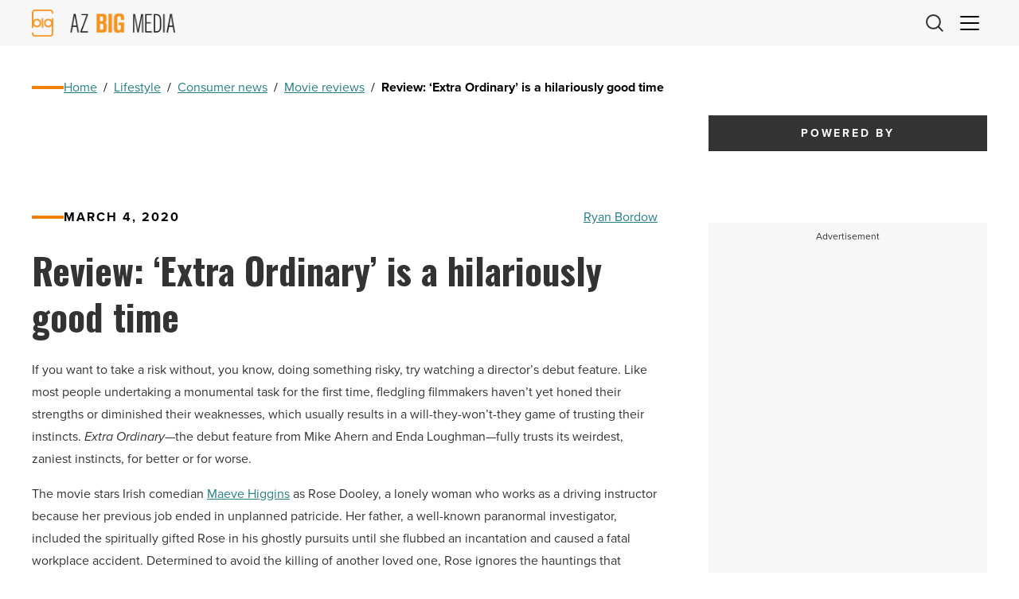

--- FILE ---
content_type: text/html; charset=UTF-8
request_url: https://azbigmedia.com/lifestyle/consumer-news/movie-reviews/review-extra-ordinary-is-a-hilariously-good-time/
body_size: 25226
content:
<!doctype html><html lang="en-US">
<head>
    <meta charset="UTF-8">
<script>
var gform;gform||(document.addEventListener("gform_main_scripts_loaded",function(){gform.scriptsLoaded=!0}),document.addEventListener("gform/theme/scripts_loaded",function(){gform.themeScriptsLoaded=!0}),window.addEventListener("DOMContentLoaded",function(){gform.domLoaded=!0}),gform={domLoaded:!1,scriptsLoaded:!1,themeScriptsLoaded:!1,isFormEditor:()=>"function"==typeof InitializeEditor,callIfLoaded:function(o){return!(!gform.domLoaded||!gform.scriptsLoaded||!gform.themeScriptsLoaded&&!gform.isFormEditor()||(gform.isFormEditor()&&console.warn("The use of gform.initializeOnLoaded() is deprecated in the form editor context and will be removed in Gravity Forms 3.1."),o(),0))},initializeOnLoaded:function(o){gform.callIfLoaded(o)||(document.addEventListener("gform_main_scripts_loaded",()=>{gform.scriptsLoaded=!0,gform.callIfLoaded(o)}),document.addEventListener("gform/theme/scripts_loaded",()=>{gform.themeScriptsLoaded=!0,gform.callIfLoaded(o)}),window.addEventListener("DOMContentLoaded",()=>{gform.domLoaded=!0,gform.callIfLoaded(o)}))},hooks:{action:{},filter:{}},addAction:function(o,r,e,t){gform.addHook("action",o,r,e,t)},addFilter:function(o,r,e,t){gform.addHook("filter",o,r,e,t)},doAction:function(o){gform.doHook("action",o,arguments)},applyFilters:function(o){return gform.doHook("filter",o,arguments)},removeAction:function(o,r){gform.removeHook("action",o,r)},removeFilter:function(o,r,e){gform.removeHook("filter",o,r,e)},addHook:function(o,r,e,t,n){null==gform.hooks[o][r]&&(gform.hooks[o][r]=[]);var d=gform.hooks[o][r];null==n&&(n=r+"_"+d.length),gform.hooks[o][r].push({tag:n,callable:e,priority:t=null==t?10:t})},doHook:function(r,o,e){var t;if(e=Array.prototype.slice.call(e,1),null!=gform.hooks[r][o]&&((o=gform.hooks[r][o]).sort(function(o,r){return o.priority-r.priority}),o.forEach(function(o){"function"!=typeof(t=o.callable)&&(t=window[t]),"action"==r?t.apply(null,e):e[0]=t.apply(null,e)})),"filter"==r)return e[0]},removeHook:function(o,r,t,n){var e;null!=gform.hooks[o][r]&&(e=(e=gform.hooks[o][r]).filter(function(o,r,e){return!!(null!=n&&n!=o.tag||null!=t&&t!=o.priority)}),gform.hooks[o][r]=e)}});
</script>

    <meta http-equiv="X-UA-Compatible" content="IE=edge,chrome=1">
    <meta name="viewport" content="width=device-width, initial-scale=1">
    <!-- Google Tag Manager -->
<script>(function(w,d,s,l,i){w[l]=w[l]||[];w[l].push({'gtm.start':
new Date().getTime(),event:'gtm.js'});var f=d.getElementsByTagName(s)[0],
j=d.createElement(s),dl=l!='dataLayer'?'&l='+l:'';j.async=true;j.src=
'https://www.googletagmanager.com/gtm.js?id='+i+dl;f.parentNode.insertBefore(j,f);
})(window,document,'script','dataLayer','GTM-5ZHFGQG');</script>
<!-- End Google Tag Manager --><meta name='robots' content='index, follow, max-image-preview:large, max-snippet:-1, max-video-preview:-1' />

	<!-- This site is optimized with the Yoast SEO plugin v26.7 - https://yoast.com/wordpress/plugins/seo/ -->
	<title>Review: &#039;Extra Ordinary&#039; is a hilariously good time - AZ Big Media</title>
	<meta name="description" content="For all its insane subject matter, Extra Ordinary is a warm, comfortable movie, a comedy for a cozy night on the couch (or a cushy theater seat)." />
	<link rel="canonical" href="https://azbigmedia.com/lifestyle/consumer-news/movie-reviews/review-extra-ordinary-is-a-hilariously-good-time/" />
	<meta property="og:locale" content="en_US" />
	<meta property="og:type" content="article" />
	<meta property="og:title" content="Review: &#039;Extra Ordinary&#039; is a hilariously good time - AZ Big Media" />
	<meta property="og:description" content="For all its insane subject matter, Extra Ordinary is a warm, comfortable movie, a comedy for a cozy night on the couch (or a cushy theater seat)." />
	<meta property="og:url" content="https://azbigmedia.com/lifestyle/consumer-news/movie-reviews/review-extra-ordinary-is-a-hilariously-good-time/" />
	<meta property="og:site_name" content="AZ Big Media" />
	<meta property="article:publisher" content="https://www.facebook.com/azbigmedia" />
	<meta property="article:published_time" content="2020-03-04T22:50:00+00:00" />
	<meta property="og:image" content="https://azbigmedia.com/wp-content/uploads/2020/03/Extra-Ordinary.jpg" />
	<meta property="og:image:width" content="750" />
	<meta property="og:image:height" content="500" />
	<meta property="og:image:type" content="image/jpeg" />
	<meta name="author" content="Ryan Bordow" />
	<meta name="twitter:card" content="summary_large_image" />
	<meta name="twitter:creator" content="@AZBigMedia" />
	<meta name="twitter:site" content="@AZBigMedia" />
	<meta name="twitter:label1" content="Written by" />
	<meta name="twitter:data1" content="Ryan Bordow" />
	<meta name="twitter:label2" content="Est. reading time" />
	<meta name="twitter:data2" content="3 minutes" />
	<script type="application/ld+json" class="yoast-schema-graph">{"@context":"https://schema.org","@graph":[{"@type":"Article","@id":"https://azbigmedia.com/lifestyle/consumer-news/movie-reviews/review-extra-ordinary-is-a-hilariously-good-time/#article","isPartOf":{"@id":"https://azbigmedia.com/lifestyle/consumer-news/movie-reviews/review-extra-ordinary-is-a-hilariously-good-time/"},"author":{"name":"Ryan Bordow","@id":"https://azbigmedia.com/#/schema/person/a3e81bb0178a43fc22dee208be3ca2fc"},"headline":"Review: &#8216;Extra Ordinary&#8217; is a hilariously good time","datePublished":"2020-03-04T22:50:00+00:00","mainEntityOfPage":{"@id":"https://azbigmedia.com/lifestyle/consumer-news/movie-reviews/review-extra-ordinary-is-a-hilariously-good-time/"},"wordCount":613,"publisher":{"@id":"https://azbigmedia.com/#organization"},"articleSection":["Lifestyle","Movie reviews"],"inLanguage":"en-US"},{"@type":"WebPage","@id":"https://azbigmedia.com/lifestyle/consumer-news/movie-reviews/review-extra-ordinary-is-a-hilariously-good-time/","url":"https://azbigmedia.com/lifestyle/consumer-news/movie-reviews/review-extra-ordinary-is-a-hilariously-good-time/","name":"Review: 'Extra Ordinary' is a hilariously good time - AZ Big Media","isPartOf":{"@id":"https://azbigmedia.com/#website"},"datePublished":"2020-03-04T22:50:00+00:00","description":"For all its insane subject matter, Extra Ordinary is a warm, comfortable movie, a comedy for a cozy night on the couch (or a cushy theater seat).","breadcrumb":{"@id":"https://azbigmedia.com/lifestyle/consumer-news/movie-reviews/review-extra-ordinary-is-a-hilariously-good-time/#breadcrumb"},"inLanguage":"en-US","potentialAction":[{"@type":"ReadAction","target":["https://azbigmedia.com/lifestyle/consumer-news/movie-reviews/review-extra-ordinary-is-a-hilariously-good-time/"]}]},{"@type":"BreadcrumbList","@id":"https://azbigmedia.com/lifestyle/consumer-news/movie-reviews/review-extra-ordinary-is-a-hilariously-good-time/#breadcrumb","itemListElement":[{"@type":"ListItem","position":1,"name":"Home","item":"https://azbigmedia.com/"},{"@type":"ListItem","position":2,"name":"Lifestyle","item":"https://azbigmedia.com/category/lifestyle/"},{"@type":"ListItem","position":3,"name":"Consumer news","item":"https://azbigmedia.com/category/lifestyle/consumer-news/"},{"@type":"ListItem","position":4,"name":"Movie reviews","item":"https://azbigmedia.com/category/lifestyle/consumer-news/movie-reviews/"},{"@type":"ListItem","position":5,"name":"Review: &#8216;Extra Ordinary&#8217; is a hilariously good time"}]},{"@type":"WebSite","@id":"https://azbigmedia.com/#website","url":"https://azbigmedia.com/","name":"AZ Big Media","description":"Intelligent. In-depth. Innovative.","publisher":{"@id":"https://azbigmedia.com/#organization"},"potentialAction":[{"@type":"SearchAction","target":{"@type":"EntryPoint","urlTemplate":"https://azbigmedia.com/?s={search_term_string}"},"query-input":{"@type":"PropertyValueSpecification","valueRequired":true,"valueName":"search_term_string"}}],"inLanguage":"en-US"},{"@type":"Organization","@id":"https://azbigmedia.com/#organization","name":"AZ Big Media","url":"https://azbigmedia.com/","logo":{"@type":"ImageObject","inLanguage":"en-US","@id":"https://azbigmedia.com/#/schema/logo/image/","url":"https://azbigmedia.com/wp-content/uploads/2023/01/logo-gold.webp","contentUrl":"https://azbigmedia.com/wp-content/uploads/2023/01/logo-gold.webp","width":463,"height":111,"caption":"AZ Big Media"},"image":{"@id":"https://azbigmedia.com/#/schema/logo/image/"},"sameAs":["https://www.facebook.com/azbigmedia","https://x.com/AZBigMedia","https://instagram.com/azbigmedia","https://www.linkedin.com/company/az-big-media","https://www.pinterest.com/eazonline/","https://www.youtube.com/@AZBigMedia"]},{"@type":"Person","@id":"https://azbigmedia.com/#/schema/person/a3e81bb0178a43fc22dee208be3ca2fc","name":"Ryan Bordow","description":"Ryan Bordow is a lifelong art enthusiast whose biggest passions include writing movies and writing about movies. He studied both film production and media analysis at Arizona State University. Visit his personal website sittinginthecinema.com for more of his thoughts on film. When he’s not writing, he enjoys the study of theology and philosophy, and traveling the world whenever he can afford it.","sameAs":["http://sittinginthecinema.com"],"url":"https://azbigmedia.com/author/ryan-bordow/"}]}</script>
	<!-- / Yoast SEO plugin. -->


<style id='wp-img-auto-sizes-contain-inline-css' type='text/css'>
img:is([sizes=auto i],[sizes^="auto," i]){contain-intrinsic-size:3000px 1500px}
/*# sourceURL=wp-img-auto-sizes-contain-inline-css */
</style>
<style id='wp-block-library-inline-css' type='text/css'>
:root{--wp-block-synced-color:#7a00df;--wp-block-synced-color--rgb:122,0,223;--wp-bound-block-color:var(--wp-block-synced-color);--wp-editor-canvas-background:#ddd;--wp-admin-theme-color:#007cba;--wp-admin-theme-color--rgb:0,124,186;--wp-admin-theme-color-darker-10:#006ba1;--wp-admin-theme-color-darker-10--rgb:0,107,160.5;--wp-admin-theme-color-darker-20:#005a87;--wp-admin-theme-color-darker-20--rgb:0,90,135;--wp-admin-border-width-focus:2px}@media (min-resolution:192dpi){:root{--wp-admin-border-width-focus:1.5px}}.wp-element-button{cursor:pointer}:root .has-very-light-gray-background-color{background-color:#eee}:root .has-very-dark-gray-background-color{background-color:#313131}:root .has-very-light-gray-color{color:#eee}:root .has-very-dark-gray-color{color:#313131}:root .has-vivid-green-cyan-to-vivid-cyan-blue-gradient-background{background:linear-gradient(135deg,#00d084,#0693e3)}:root .has-purple-crush-gradient-background{background:linear-gradient(135deg,#34e2e4,#4721fb 50%,#ab1dfe)}:root .has-hazy-dawn-gradient-background{background:linear-gradient(135deg,#faaca8,#dad0ec)}:root .has-subdued-olive-gradient-background{background:linear-gradient(135deg,#fafae1,#67a671)}:root .has-atomic-cream-gradient-background{background:linear-gradient(135deg,#fdd79a,#004a59)}:root .has-nightshade-gradient-background{background:linear-gradient(135deg,#330968,#31cdcf)}:root .has-midnight-gradient-background{background:linear-gradient(135deg,#020381,#2874fc)}:root{--wp--preset--font-size--normal:16px;--wp--preset--font-size--huge:42px}.has-regular-font-size{font-size:1em}.has-larger-font-size{font-size:2.625em}.has-normal-font-size{font-size:var(--wp--preset--font-size--normal)}.has-huge-font-size{font-size:var(--wp--preset--font-size--huge)}.has-text-align-center{text-align:center}.has-text-align-left{text-align:left}.has-text-align-right{text-align:right}.has-fit-text{white-space:nowrap!important}#end-resizable-editor-section{display:none}.aligncenter{clear:both}.items-justified-left{justify-content:flex-start}.items-justified-center{justify-content:center}.items-justified-right{justify-content:flex-end}.items-justified-space-between{justify-content:space-between}.screen-reader-text{border:0;clip-path:inset(50%);height:1px;margin:-1px;overflow:hidden;padding:0;position:absolute;width:1px;word-wrap:normal!important}.screen-reader-text:focus{background-color:#ddd;clip-path:none;color:#444;display:block;font-size:1em;height:auto;left:5px;line-height:normal;padding:15px 23px 14px;text-decoration:none;top:5px;width:auto;z-index:100000}html :where(.has-border-color){border-style:solid}html :where([style*=border-top-color]){border-top-style:solid}html :where([style*=border-right-color]){border-right-style:solid}html :where([style*=border-bottom-color]){border-bottom-style:solid}html :where([style*=border-left-color]){border-left-style:solid}html :where([style*=border-width]){border-style:solid}html :where([style*=border-top-width]){border-top-style:solid}html :where([style*=border-right-width]){border-right-style:solid}html :where([style*=border-bottom-width]){border-bottom-style:solid}html :where([style*=border-left-width]){border-left-style:solid}html :where(img[class*=wp-image-]){height:auto;max-width:100%}:where(figure){margin:0 0 1em}html :where(.is-position-sticky){--wp-admin--admin-bar--position-offset:var(--wp-admin--admin-bar--height,0px)}@media screen and (max-width:600px){html :where(.is-position-sticky){--wp-admin--admin-bar--position-offset:0px}}

/*# sourceURL=wp-block-library-inline-css */
</style><style id='wp-block-heading-inline-css' type='text/css'>
h1:where(.wp-block-heading).has-background,h2:where(.wp-block-heading).has-background,h3:where(.wp-block-heading).has-background,h4:where(.wp-block-heading).has-background,h5:where(.wp-block-heading).has-background,h6:where(.wp-block-heading).has-background{padding:1.25em 2.375em}h1.has-text-align-left[style*=writing-mode]:where([style*=vertical-lr]),h1.has-text-align-right[style*=writing-mode]:where([style*=vertical-rl]),h2.has-text-align-left[style*=writing-mode]:where([style*=vertical-lr]),h2.has-text-align-right[style*=writing-mode]:where([style*=vertical-rl]),h3.has-text-align-left[style*=writing-mode]:where([style*=vertical-lr]),h3.has-text-align-right[style*=writing-mode]:where([style*=vertical-rl]),h4.has-text-align-left[style*=writing-mode]:where([style*=vertical-lr]),h4.has-text-align-right[style*=writing-mode]:where([style*=vertical-rl]),h5.has-text-align-left[style*=writing-mode]:where([style*=vertical-lr]),h5.has-text-align-right[style*=writing-mode]:where([style*=vertical-rl]),h6.has-text-align-left[style*=writing-mode]:where([style*=vertical-lr]),h6.has-text-align-right[style*=writing-mode]:where([style*=vertical-rl]){rotate:180deg}
/*# sourceURL=https://azbigmedia.com/wp-includes/blocks/heading/style.min.css */
</style>
<style id='wp-block-paragraph-inline-css' type='text/css'>
.is-small-text{font-size:.875em}.is-regular-text{font-size:1em}.is-large-text{font-size:2.25em}.is-larger-text{font-size:3em}.has-drop-cap:not(:focus):first-letter{float:left;font-size:8.4em;font-style:normal;font-weight:100;line-height:.68;margin:.05em .1em 0 0;text-transform:uppercase}body.rtl .has-drop-cap:not(:focus):first-letter{float:none;margin-left:.1em}p.has-drop-cap.has-background{overflow:hidden}:root :where(p.has-background){padding:1.25em 2.375em}:where(p.has-text-color:not(.has-link-color)) a{color:inherit}p.has-text-align-left[style*="writing-mode:vertical-lr"],p.has-text-align-right[style*="writing-mode:vertical-rl"]{rotate:180deg}
/*# sourceURL=https://azbigmedia.com/wp-includes/blocks/paragraph/style.min.css */
</style>
<style id='global-styles-inline-css' type='text/css'>
:root{--wp--preset--aspect-ratio--square: 1;--wp--preset--aspect-ratio--4-3: 4/3;--wp--preset--aspect-ratio--3-4: 3/4;--wp--preset--aspect-ratio--3-2: 3/2;--wp--preset--aspect-ratio--2-3: 2/3;--wp--preset--aspect-ratio--16-9: 16/9;--wp--preset--aspect-ratio--9-16: 9/16;--wp--preset--color--black: #000000;--wp--preset--color--cyan-bluish-gray: #abb8c3;--wp--preset--color--white: #ffffff;--wp--preset--color--pale-pink: #f78da7;--wp--preset--color--vivid-red: #cf2e2e;--wp--preset--color--luminous-vivid-orange: #ff6900;--wp--preset--color--luminous-vivid-amber: #fcb900;--wp--preset--color--light-green-cyan: #7bdcb5;--wp--preset--color--vivid-green-cyan: #00d084;--wp--preset--color--pale-cyan-blue: #8ed1fc;--wp--preset--color--vivid-cyan-blue: #0693e3;--wp--preset--color--vivid-purple: #9b51e0;--wp--preset--color--primary: #257F86;--wp--preset--color--secondary: #F08007;--wp--preset--color--dark: #000000;--wp--preset--color--dark-gray: #333333;--wp--preset--color--gray: #CCCCCC;--wp--preset--color--light-gray: #F7F7F7;--wp--preset--color--light: #FFFFFF;--wp--preset--gradient--vivid-cyan-blue-to-vivid-purple: linear-gradient(135deg,rgb(6,147,227) 0%,rgb(155,81,224) 100%);--wp--preset--gradient--light-green-cyan-to-vivid-green-cyan: linear-gradient(135deg,rgb(122,220,180) 0%,rgb(0,208,130) 100%);--wp--preset--gradient--luminous-vivid-amber-to-luminous-vivid-orange: linear-gradient(135deg,rgb(252,185,0) 0%,rgb(255,105,0) 100%);--wp--preset--gradient--luminous-vivid-orange-to-vivid-red: linear-gradient(135deg,rgb(255,105,0) 0%,rgb(207,46,46) 100%);--wp--preset--gradient--very-light-gray-to-cyan-bluish-gray: linear-gradient(135deg,rgb(238,238,238) 0%,rgb(169,184,195) 100%);--wp--preset--gradient--cool-to-warm-spectrum: linear-gradient(135deg,rgb(74,234,220) 0%,rgb(151,120,209) 20%,rgb(207,42,186) 40%,rgb(238,44,130) 60%,rgb(251,105,98) 80%,rgb(254,248,76) 100%);--wp--preset--gradient--blush-light-purple: linear-gradient(135deg,rgb(255,206,236) 0%,rgb(152,150,240) 100%);--wp--preset--gradient--blush-bordeaux: linear-gradient(135deg,rgb(254,205,165) 0%,rgb(254,45,45) 50%,rgb(107,0,62) 100%);--wp--preset--gradient--luminous-dusk: linear-gradient(135deg,rgb(255,203,112) 0%,rgb(199,81,192) 50%,rgb(65,88,208) 100%);--wp--preset--gradient--pale-ocean: linear-gradient(135deg,rgb(255,245,203) 0%,rgb(182,227,212) 50%,rgb(51,167,181) 100%);--wp--preset--gradient--electric-grass: linear-gradient(135deg,rgb(202,248,128) 0%,rgb(113,206,126) 100%);--wp--preset--gradient--midnight: linear-gradient(135deg,rgb(2,3,129) 0%,rgb(40,116,252) 100%);--wp--preset--font-size--small: 13px;--wp--preset--font-size--medium: 20px;--wp--preset--font-size--large: 36px;--wp--preset--font-size--x-large: 42px;--wp--preset--spacing--20: 0.44rem;--wp--preset--spacing--30: 0.67rem;--wp--preset--spacing--40: 1rem;--wp--preset--spacing--50: 1.5rem;--wp--preset--spacing--60: 2.25rem;--wp--preset--spacing--70: 3.38rem;--wp--preset--spacing--80: 5.06rem;--wp--preset--shadow--natural: 6px 6px 9px rgba(0, 0, 0, 0.2);--wp--preset--shadow--deep: 12px 12px 50px rgba(0, 0, 0, 0.4);--wp--preset--shadow--sharp: 6px 6px 0px rgba(0, 0, 0, 0.2);--wp--preset--shadow--outlined: 6px 6px 0px -3px rgb(255, 255, 255), 6px 6px rgb(0, 0, 0);--wp--preset--shadow--crisp: 6px 6px 0px rgb(0, 0, 0);}:root { --wp--style--global--content-size: 95%;--wp--style--global--wide-size: 95%; }:where(body) { margin: 0; }.wp-site-blocks > .alignleft { float: left; margin-right: 2em; }.wp-site-blocks > .alignright { float: right; margin-left: 2em; }.wp-site-blocks > .aligncenter { justify-content: center; margin-left: auto; margin-right: auto; }:where(.wp-site-blocks) > * { margin-block-start: 1.5rem; margin-block-end: 0; }:where(.wp-site-blocks) > :first-child { margin-block-start: 0; }:where(.wp-site-blocks) > :last-child { margin-block-end: 0; }:root { --wp--style--block-gap: 1.5rem; }:root :where(.is-layout-flow) > :first-child{margin-block-start: 0;}:root :where(.is-layout-flow) > :last-child{margin-block-end: 0;}:root :where(.is-layout-flow) > *{margin-block-start: 1.5rem;margin-block-end: 0;}:root :where(.is-layout-constrained) > :first-child{margin-block-start: 0;}:root :where(.is-layout-constrained) > :last-child{margin-block-end: 0;}:root :where(.is-layout-constrained) > *{margin-block-start: 1.5rem;margin-block-end: 0;}:root :where(.is-layout-flex){gap: 1.5rem;}:root :where(.is-layout-grid){gap: 1.5rem;}.is-layout-flow > .alignleft{float: left;margin-inline-start: 0;margin-inline-end: 2em;}.is-layout-flow > .alignright{float: right;margin-inline-start: 2em;margin-inline-end: 0;}.is-layout-flow > .aligncenter{margin-left: auto !important;margin-right: auto !important;}.is-layout-constrained > .alignleft{float: left;margin-inline-start: 0;margin-inline-end: 2em;}.is-layout-constrained > .alignright{float: right;margin-inline-start: 2em;margin-inline-end: 0;}.is-layout-constrained > .aligncenter{margin-left: auto !important;margin-right: auto !important;}.is-layout-constrained > :where(:not(.alignleft):not(.alignright):not(.alignfull)){max-width: var(--wp--style--global--content-size);margin-left: auto !important;margin-right: auto !important;}.is-layout-constrained > .alignwide{max-width: var(--wp--style--global--wide-size);}body .is-layout-flex{display: flex;}.is-layout-flex{flex-wrap: wrap;align-items: center;}.is-layout-flex > :is(*, div){margin: 0;}body .is-layout-grid{display: grid;}.is-layout-grid > :is(*, div){margin: 0;}body{padding-top: var(--wp--preset--spacing--40);padding-right: var(--wp--preset--spacing--30);padding-bottom: var(--wp--preset--spacing--40);padding-left: var(--wp--preset--spacing--30);}a:where(:not(.wp-element-button)){text-decoration: underline;}:root :where(.wp-element-button, .wp-block-button__link){background-color: #32373c;border-width: 0;color: #fff;font-family: inherit;font-size: inherit;font-style: inherit;font-weight: inherit;letter-spacing: inherit;line-height: inherit;padding-top: calc(0.667em + 2px);padding-right: calc(1.333em + 2px);padding-bottom: calc(0.667em + 2px);padding-left: calc(1.333em + 2px);text-decoration: none;text-transform: inherit;}.has-black-color{color: var(--wp--preset--color--black) !important;}.has-cyan-bluish-gray-color{color: var(--wp--preset--color--cyan-bluish-gray) !important;}.has-white-color{color: var(--wp--preset--color--white) !important;}.has-pale-pink-color{color: var(--wp--preset--color--pale-pink) !important;}.has-vivid-red-color{color: var(--wp--preset--color--vivid-red) !important;}.has-luminous-vivid-orange-color{color: var(--wp--preset--color--luminous-vivid-orange) !important;}.has-luminous-vivid-amber-color{color: var(--wp--preset--color--luminous-vivid-amber) !important;}.has-light-green-cyan-color{color: var(--wp--preset--color--light-green-cyan) !important;}.has-vivid-green-cyan-color{color: var(--wp--preset--color--vivid-green-cyan) !important;}.has-pale-cyan-blue-color{color: var(--wp--preset--color--pale-cyan-blue) !important;}.has-vivid-cyan-blue-color{color: var(--wp--preset--color--vivid-cyan-blue) !important;}.has-vivid-purple-color{color: var(--wp--preset--color--vivid-purple) !important;}.has-primary-color{color: var(--wp--preset--color--primary) !important;}.has-secondary-color{color: var(--wp--preset--color--secondary) !important;}.has-dark-color{color: var(--wp--preset--color--dark) !important;}.has-dark-gray-color{color: var(--wp--preset--color--dark-gray) !important;}.has-gray-color{color: var(--wp--preset--color--gray) !important;}.has-light-gray-color{color: var(--wp--preset--color--light-gray) !important;}.has-light-color{color: var(--wp--preset--color--light) !important;}.has-black-background-color{background-color: var(--wp--preset--color--black) !important;}.has-cyan-bluish-gray-background-color{background-color: var(--wp--preset--color--cyan-bluish-gray) !important;}.has-white-background-color{background-color: var(--wp--preset--color--white) !important;}.has-pale-pink-background-color{background-color: var(--wp--preset--color--pale-pink) !important;}.has-vivid-red-background-color{background-color: var(--wp--preset--color--vivid-red) !important;}.has-luminous-vivid-orange-background-color{background-color: var(--wp--preset--color--luminous-vivid-orange) !important;}.has-luminous-vivid-amber-background-color{background-color: var(--wp--preset--color--luminous-vivid-amber) !important;}.has-light-green-cyan-background-color{background-color: var(--wp--preset--color--light-green-cyan) !important;}.has-vivid-green-cyan-background-color{background-color: var(--wp--preset--color--vivid-green-cyan) !important;}.has-pale-cyan-blue-background-color{background-color: var(--wp--preset--color--pale-cyan-blue) !important;}.has-vivid-cyan-blue-background-color{background-color: var(--wp--preset--color--vivid-cyan-blue) !important;}.has-vivid-purple-background-color{background-color: var(--wp--preset--color--vivid-purple) !important;}.has-primary-background-color{background-color: var(--wp--preset--color--primary) !important;}.has-secondary-background-color{background-color: var(--wp--preset--color--secondary) !important;}.has-dark-background-color{background-color: var(--wp--preset--color--dark) !important;}.has-dark-gray-background-color{background-color: var(--wp--preset--color--dark-gray) !important;}.has-gray-background-color{background-color: var(--wp--preset--color--gray) !important;}.has-light-gray-background-color{background-color: var(--wp--preset--color--light-gray) !important;}.has-light-background-color{background-color: var(--wp--preset--color--light) !important;}.has-black-border-color{border-color: var(--wp--preset--color--black) !important;}.has-cyan-bluish-gray-border-color{border-color: var(--wp--preset--color--cyan-bluish-gray) !important;}.has-white-border-color{border-color: var(--wp--preset--color--white) !important;}.has-pale-pink-border-color{border-color: var(--wp--preset--color--pale-pink) !important;}.has-vivid-red-border-color{border-color: var(--wp--preset--color--vivid-red) !important;}.has-luminous-vivid-orange-border-color{border-color: var(--wp--preset--color--luminous-vivid-orange) !important;}.has-luminous-vivid-amber-border-color{border-color: var(--wp--preset--color--luminous-vivid-amber) !important;}.has-light-green-cyan-border-color{border-color: var(--wp--preset--color--light-green-cyan) !important;}.has-vivid-green-cyan-border-color{border-color: var(--wp--preset--color--vivid-green-cyan) !important;}.has-pale-cyan-blue-border-color{border-color: var(--wp--preset--color--pale-cyan-blue) !important;}.has-vivid-cyan-blue-border-color{border-color: var(--wp--preset--color--vivid-cyan-blue) !important;}.has-vivid-purple-border-color{border-color: var(--wp--preset--color--vivid-purple) !important;}.has-primary-border-color{border-color: var(--wp--preset--color--primary) !important;}.has-secondary-border-color{border-color: var(--wp--preset--color--secondary) !important;}.has-dark-border-color{border-color: var(--wp--preset--color--dark) !important;}.has-dark-gray-border-color{border-color: var(--wp--preset--color--dark-gray) !important;}.has-gray-border-color{border-color: var(--wp--preset--color--gray) !important;}.has-light-gray-border-color{border-color: var(--wp--preset--color--light-gray) !important;}.has-light-border-color{border-color: var(--wp--preset--color--light) !important;}.has-vivid-cyan-blue-to-vivid-purple-gradient-background{background: var(--wp--preset--gradient--vivid-cyan-blue-to-vivid-purple) !important;}.has-light-green-cyan-to-vivid-green-cyan-gradient-background{background: var(--wp--preset--gradient--light-green-cyan-to-vivid-green-cyan) !important;}.has-luminous-vivid-amber-to-luminous-vivid-orange-gradient-background{background: var(--wp--preset--gradient--luminous-vivid-amber-to-luminous-vivid-orange) !important;}.has-luminous-vivid-orange-to-vivid-red-gradient-background{background: var(--wp--preset--gradient--luminous-vivid-orange-to-vivid-red) !important;}.has-very-light-gray-to-cyan-bluish-gray-gradient-background{background: var(--wp--preset--gradient--very-light-gray-to-cyan-bluish-gray) !important;}.has-cool-to-warm-spectrum-gradient-background{background: var(--wp--preset--gradient--cool-to-warm-spectrum) !important;}.has-blush-light-purple-gradient-background{background: var(--wp--preset--gradient--blush-light-purple) !important;}.has-blush-bordeaux-gradient-background{background: var(--wp--preset--gradient--blush-bordeaux) !important;}.has-luminous-dusk-gradient-background{background: var(--wp--preset--gradient--luminous-dusk) !important;}.has-pale-ocean-gradient-background{background: var(--wp--preset--gradient--pale-ocean) !important;}.has-electric-grass-gradient-background{background: var(--wp--preset--gradient--electric-grass) !important;}.has-midnight-gradient-background{background: var(--wp--preset--gradient--midnight) !important;}.has-small-font-size{font-size: var(--wp--preset--font-size--small) !important;}.has-medium-font-size{font-size: var(--wp--preset--font-size--medium) !important;}.has-large-font-size{font-size: var(--wp--preset--font-size--large) !important;}.has-x-large-font-size{font-size: var(--wp--preset--font-size--x-large) !important;}
/*# sourceURL=global-styles-inline-css */
</style>

<link rel='stylesheet' id='block-publications-css' href='https://azbigmedia.com/wp-content/themes/azbigmedia-new/assets/dist/css/blocks/publications/block.css?ver=1754680237' type='text/css' media='all' />
<link rel='stylesheet' id='blufish_global-css' href='https://azbigmedia.com/wp-content/themes/azbigmedia-new/assets/dist/css/blufish.css?ver=1754680228' type='text/css' media='all' />
<link rel='stylesheet' id='font-css' href='//use.typekit.net/tdz6gdm.css' type='text/css' media='all' />
<link rel='stylesheet' id='font-2-css' href='//fonts.googleapis.com/css2?family=Oswald%3Awght%40400%3B700&#038;display=swap' type='text/css' media='all' />
<link rel='stylesheet' id='post-single-css' href='https://azbigmedia.com/wp-content/themes/azbigmedia-new/assets/dist/css/post-types/post/single/single.css?ver=1754680242' type='text/css' media='all' />
<!--n2css--><!--n2js--><script src="https://securepubads.g.doubleclick.net/tag/js/gpt.js" id="google-ad-manager-global-js" async data-wp-strategy="async"></script>
<script>const pageTargeting = {"page":"review-extra-ordinary-is-a-hilariously-good-time","category":"lifestyle,movie-reviews"};</script><link rel="icon" href="https://azbigmedia.com/wp-content/uploads/2023/10/fav-150x150.png" sizes="32x32" />
<link rel="icon" href="https://azbigmedia.com/wp-content/uploads/2023/10/fav-300x300.png" sizes="192x192" />
<link rel="apple-touch-icon" href="https://azbigmedia.com/wp-content/uploads/2023/10/fav-300x300.png" />
<meta name="msapplication-TileImage" content="https://azbigmedia.com/wp-content/uploads/2023/10/fav-300x300.png" />
<link rel='stylesheet' id='gform_basic-css' href='https://azbigmedia.com/wp-content/plugins/gravityforms/assets/css/dist/basic.min.css?ver=1768133761' type='text/css' media='all' />
<link rel='stylesheet' id='gform_theme_components-css' href='https://azbigmedia.com/wp-content/plugins/gravityforms/assets/css/dist/theme-components.min.css?ver=1768133761' type='text/css' media='all' />
<link rel='stylesheet' id='gform_theme-css' href='https://azbigmedia.com/wp-content/plugins/gravityforms/assets/css/dist/theme.min.css?ver=1768133761' type='text/css' media='all' />
</head>
<body class="wp-singular post-template-default single single-post postid-247044 single-format-standard wp-theme-azbigmedia-new"><!-- Google Tag Manager (noscript) -->
<noscript><iframe src="https://www.googletagmanager.com/ns.html?id=GTM-5ZHFGQG"
height="0" width="0" style="display:none;visibility:hidden"></iframe></noscript>
<!-- End Google Tag Manager (noscript) --><div class="SiteHeader__display-ad js-site-header-display-ad">
            <div class="ad js-ad show-label" data-id=div-gpt-ad-1668785183971-0 data-sizes="[[300, 50], [468, 60], [970, 90], [728, 90], [970, 250], [320, 50], [320, 100], [300, 100]]" data-path="/61417538/Header_Display_Ad" data-collapse="1">
        <div id="div-gpt-ad-1668785183971-0"></div>
    </div>
</div>
<header class="SiteHeader js-site-header">
    <div class="SiteHeader__top">
        <div class="SiteHeader__buttons">
            <button class="SiteHeader__button SiteHeader__button--nav js-site-header-trigger"><div><span></span></div></button>
                            <button class="SiteHeader__button SiteHeader__button--icon js-site-header-search" data-micromodal-trigger="modal-search">
                    <svg xmlns="http://www.w3.org/2000/svg" width="21.717" height="21.697" viewBox="0 0 21.717 21.697"><g transform="translate(-3.5 -3.5)"><path d="M21.167,12.833A8.333,8.333,0,1,1,12.833,4.5a8.333,8.333,0,0,1,8.333,8.333Z" transform="translate(0 0)" fill="none" stroke="#333" stroke-linejoin="round" stroke-width="2"/><path d="M30.808,30.978l-5.833-6" transform="translate(-6.308 -6.478)" fill="none" stroke="#333" stroke-linejoin="round" stroke-width="2"/></g></svg>
                </button>
                    </div>
        <a href="https://azbigmedia.com" class="SiteHeader__logo">
            <span class="screen-reader-text">AZ Big Media Logo</span>
            <img src="https://azbigmedia.com/wp-content/uploads/2026/01/AZBIGMEDIA2639x505-2026-1.png" alt="AZ Big Media">
        </a>
    </div>
	<nav class="SiteHeader__nav js-site-nav">
    <div class="SiteHeader__nav-top SiteHeader__nav-mobile">
        <a href="https://azbigmedia.com" class="SiteHeader__logo">
            <img src="https://azbigmedia.com/wp-content/uploads/2026/01/AZBIGMEDIA2639x505-2026-1.png" alt="AZ Big Media Logo">
        </a>
        <button class="SiteHeader__button SiteHeader__button--icon js-site-nav-close"><svg xmlns="http://www.w3.org/2000/svg" width="21.213" height="21.213" viewBox="0 0 21.213 21.213"><g transform="translate(-67.393 -25.393)"><line x2="28" transform="translate(68.101 26.101) rotate(45)" fill="none" stroke="#333" stroke-width="2"/><line x2="28" transform="translate(68.101 45.899) rotate(-45)" fill="none" stroke="#333" stroke-width="2"/></g></svg></button>
    </div>
            <div class="SiteHeader__nav-search SiteHeader__nav-mobile">
            <form action="/" method="get" class="search-form search-form--header-mobile">
        <input type="text" name="s" id="search" class="search-form__input" placeholder="Search..." value="">

                        <input type="hidden" name="post_type[]" value="post" />
                <button type="submit" class="search-form__button"><span class="screen-reader-text">Search</span><svg xmlns="http://www.w3.org/2000/svg" width="21.717" height="21.697" viewBox="0 0 21.717 21.697"><g transform="translate(-3.5 -3.5)"><path d="M21.167,12.833A8.333,8.333,0,1,1,12.833,4.5a8.333,8.333,0,0,1,8.333,8.333Z" transform="translate(0 0)" fill="none" stroke="#333" stroke-linejoin="round" stroke-width="2"/><path d="M30.808,30.978l-5.833-6" transform="translate(-6.308 -6.478)" fill="none" stroke="#333" stroke-linejoin="round" stroke-width="2"/></g></svg></button>
</form>
        </div>
        <ul class="SiteHeader__menu js-site-menu-header js-site-menu-header accordions js-accordions" data-expand="multi">
                                
                                        
                                        
            <li class="SiteHeader__menu-item business menu-item menu-item-type-taxonomy menu-item-object-category menu-item-has-children accordion js-accordion category-list">
                <div class="SiteHeader__menu-item-title">
                    <a class="SiteHeader__menu-link no-style" href="https://azbigmedia.com/category/business/"><span>Business</span></a>
                                            <span class="SiteHeader__menu-item-dropdown js-accordion-header"><!-- Generated by IcoMoon.io -->
<svg version="1.1" xmlns="http://www.w3.org/2000/svg" width="1024" height="1024" viewBox="0 0 1024 1024">
<title></title>
<g id="icomoon-ignore">
</g>
<path fill="#585E6A" d="M334.461 397.266l177.769 175.982 177.766-175.982c17.869-17.688 46.733-17.688 64.602 0s17.869 46.262 0 63.952l-210.3 208.183c-17.865 17.685-46.733 17.685-64.597 0l-210.3-208.183c-17.868-17.69-17.868-46.263 0-63.952 17.869-17.235 47.191-17.688 65.060 0v0z"></path>
</svg>
</span>
                                    </div>

                                            
    
            
        <ul class="SiteHeader__menu level-1 accordion__content js-accordion-content accordions js-accordions" data-expand="multi">
                            <li class="SiteHeader__menu-item">
                    <div class="SiteHeader__menu-item-title">
                        <a href="" class="SiteHeader__menu-link no-style"><span>Excellence in Banking 2026</span></a>
                                            </div>
                                    </li>
                            <li class="SiteHeader__menu-item">
                    <div class="SiteHeader__menu-item-title">
                        <a href="" class="SiteHeader__menu-link no-style"><span>MAC 2025</span></a>
                                            </div>
                                    </li>
                            <li class="SiteHeader__menu-item">
                    <div class="SiteHeader__menu-item-title">
                        <a href="" class="SiteHeader__menu-link no-style"><span>MIW 2025</span></a>
                                            </div>
                                    </li>
                            <li class="SiteHeader__menu-item">
                    <div class="SiteHeader__menu-item-title">
                        <a href="" class="SiteHeader__menu-link no-style"><span>MIW 2022</span></a>
                                            </div>
                                    </li>
                            <li class="SiteHeader__menu-item">
                    <div class="SiteHeader__menu-item-title">
                        <a href="" class="SiteHeader__menu-link no-style"><span>Podcast</span></a>
                                            </div>
                                    </li>
                            <li class="SiteHeader__menu-item">
                    <div class="SiteHeader__menu-item-title">
                        <a href="" class="SiteHeader__menu-link no-style"><span>Ranking Arizona</span></a>
                                            </div>
                                    </li>
                            <li class="SiteHeader__menu-item">
                    <div class="SiteHeader__menu-item-title">
                        <a href="" class="SiteHeader__menu-link no-style"><span>Aerospace</span></a>
                                            </div>
                                    </li>
                            <li class="SiteHeader__menu-item">
                    <div class="SiteHeader__menu-item-title">
                        <a href="" class="SiteHeader__menu-link no-style"><span>Banking</span></a>
                                            </div>
                                    </li>
                            <li class="SiteHeader__menu-item">
                    <div class="SiteHeader__menu-item-title">
                        <a href="" class="SiteHeader__menu-link no-style"><span>Bioscience</span></a>
                                            </div>
                                    </li>
                            <li class="SiteHeader__menu-item accordion js-accordion">
                    <div class="SiteHeader__menu-item-title">
                        <a href="" class="SiteHeader__menu-link no-style"><span>Business Angels</span></a>
                        <span class="SiteHeader__menu-item-dropdown js-accordion-header"><!-- Generated by IcoMoon.io -->
<svg version="1.1" xmlns="http://www.w3.org/2000/svg" width="1024" height="1024" viewBox="0 0 1024 1024">
<title></title>
<g id="icomoon-ignore">
</g>
<path fill="#585E6A" d="M334.461 397.266l177.769 175.982 177.766-175.982c17.869-17.688 46.733-17.688 64.602 0s17.869 46.262 0 63.952l-210.3 208.183c-17.865 17.685-46.733 17.685-64.597 0l-210.3-208.183c-17.868-17.69-17.868-46.263 0-63.952 17.869-17.235 47.191-17.688 65.060 0v0z"></path>
</svg>
</span>                    </div>
                                            <div class="accordion__content js-accordion-content">
                                    
        <ul class="SiteHeader__menu level-2 accordion__content js-accordion-content accordions js-accordions" data-expand="multi">
                            <li class="SiteHeader__menu-item">
                    <div class="SiteHeader__menu-item-title">
                        <a href="" class="SiteHeader__menu-link no-style"><span>Nonprofit</span></a>
                                            </div>
                                    </li>
                    </ul>
    
                        </div>
                                    </li>
                            <li class="SiteHeader__menu-item accordion js-accordion">
                    <div class="SiteHeader__menu-item-title">
                        <a href="" class="SiteHeader__menu-link no-style"><span>Business Leaders</span></a>
                        <span class="SiteHeader__menu-item-dropdown js-accordion-header"><!-- Generated by IcoMoon.io -->
<svg version="1.1" xmlns="http://www.w3.org/2000/svg" width="1024" height="1024" viewBox="0 0 1024 1024">
<title></title>
<g id="icomoon-ignore">
</g>
<path fill="#585E6A" d="M334.461 397.266l177.769 175.982 177.766-175.982c17.869-17.688 46.733-17.688 64.602 0s17.869 46.262 0 63.952l-210.3 208.183c-17.865 17.685-46.733 17.685-64.597 0l-210.3-208.183c-17.868-17.69-17.868-46.263 0-63.952 17.869-17.235 47.191-17.688 65.060 0v0z"></path>
</svg>
</span>                    </div>
                                            <div class="accordion__content js-accordion-content">
                                    
        <ul class="SiteHeader__menu level-2 accordion__content js-accordion-content accordions js-accordions" data-expand="multi">
                            <li class="SiteHeader__menu-item">
                    <div class="SiteHeader__menu-item-title">
                        <a href="" class="SiteHeader__menu-link no-style"><span>CEO Series</span></a>
                                            </div>
                                    </li>
                            <li class="SiteHeader__menu-item accordion js-accordion">
                    <div class="SiteHeader__menu-item-title">
                        <a href="" class="SiteHeader__menu-link no-style"><span>Newsmakers</span></a>
                        <span class="SiteHeader__menu-item-dropdown js-accordion-header"><!-- Generated by IcoMoon.io -->
<svg version="1.1" xmlns="http://www.w3.org/2000/svg" width="1024" height="1024" viewBox="0 0 1024 1024">
<title></title>
<g id="icomoon-ignore">
</g>
<path fill="#585E6A" d="M334.461 397.266l177.769 175.982 177.766-175.982c17.869-17.688 46.733-17.688 64.602 0s17.869 46.262 0 63.952l-210.3 208.183c-17.865 17.685-46.733 17.685-64.597 0l-210.3-208.183c-17.868-17.69-17.868-46.263 0-63.952 17.869-17.235 47.191-17.688 65.060 0v0z"></path>
</svg>
</span>                    </div>
                                            <div class="accordion__content js-accordion-content">
                                    
        <ul class="SiteHeader__menu level-3 accordion__content js-accordion-content accordions js-accordions" data-expand="multi">
                            <li class="SiteHeader__menu-item accordion js-accordion">
                    <div class="SiteHeader__menu-item-title">
                        <a href="" class="SiteHeader__menu-link no-style"><span>Companies In The News</span></a>
                        <span class="SiteHeader__menu-item-dropdown js-accordion-header"><!-- Generated by IcoMoon.io -->
<svg version="1.1" xmlns="http://www.w3.org/2000/svg" width="1024" height="1024" viewBox="0 0 1024 1024">
<title></title>
<g id="icomoon-ignore">
</g>
<path fill="#585E6A" d="M334.461 397.266l177.769 175.982 177.766-175.982c17.869-17.688 46.733-17.688 64.602 0s17.869 46.262 0 63.952l-210.3 208.183c-17.865 17.685-46.733 17.685-64.597 0l-210.3-208.183c-17.868-17.69-17.868-46.263 0-63.952 17.869-17.235 47.191-17.688 65.060 0v0z"></path>
</svg>
</span>                    </div>
                                            <div class="accordion__content js-accordion-content">
                                    
        <ul class="SiteHeader__menu level-4 accordion__content js-accordion-content accordions js-accordions" data-expand="multi">
                            <li class="SiteHeader__menu-item">
                    <div class="SiteHeader__menu-item-title">
                        <a href="" class="SiteHeader__menu-link no-style"><span>MAC 2021</span></a>
                                            </div>
                                    </li>
                    </ul>
    
                        </div>
                                    </li>
                    </ul>
    
                        </div>
                                    </li>
                            <li class="SiteHeader__menu-item accordion js-accordion">
                    <div class="SiteHeader__menu-item-title">
                        <a href="" class="SiteHeader__menu-link no-style"><span>Women In Business</span></a>
                        <span class="SiteHeader__menu-item-dropdown js-accordion-header"><!-- Generated by IcoMoon.io -->
<svg version="1.1" xmlns="http://www.w3.org/2000/svg" width="1024" height="1024" viewBox="0 0 1024 1024">
<title></title>
<g id="icomoon-ignore">
</g>
<path fill="#585E6A" d="M334.461 397.266l177.769 175.982 177.766-175.982c17.869-17.688 46.733-17.688 64.602 0s17.869 46.262 0 63.952l-210.3 208.183c-17.865 17.685-46.733 17.685-64.597 0l-210.3-208.183c-17.868-17.69-17.868-46.263 0-63.952 17.869-17.235 47.191-17.688 65.060 0v0z"></path>
</svg>
</span>                    </div>
                                            <div class="accordion__content js-accordion-content">
                                    
        <ul class="SiteHeader__menu level-3 accordion__content js-accordion-content accordions js-accordions" data-expand="multi">
                            <li class="SiteHeader__menu-item">
                    <div class="SiteHeader__menu-item-title">
                        <a href="" class="SiteHeader__menu-link no-style"><span>MIW 2021</span></a>
                                            </div>
                                    </li>
                            <li class="SiteHeader__menu-item">
                    <div class="SiteHeader__menu-item-title">
                        <a href="" class="SiteHeader__menu-link no-style"><span>MIW 2020</span></a>
                                            </div>
                                    </li>
                    </ul>
    
                        </div>
                                    </li>
                    </ul>
    
                        </div>
                                    </li>
                            <li class="SiteHeader__menu-item">
                    <div class="SiteHeader__menu-item-title">
                        <a href="" class="SiteHeader__menu-link no-style"><span>Consumer News</span></a>
                                            </div>
                                    </li>
                            <li class="SiteHeader__menu-item accordion js-accordion">
                    <div class="SiteHeader__menu-item-title">
                        <a href="" class="SiteHeader__menu-link no-style"><span>Economic Development</span></a>
                        <span class="SiteHeader__menu-item-dropdown js-accordion-header"><!-- Generated by IcoMoon.io -->
<svg version="1.1" xmlns="http://www.w3.org/2000/svg" width="1024" height="1024" viewBox="0 0 1024 1024">
<title></title>
<g id="icomoon-ignore">
</g>
<path fill="#585E6A" d="M334.461 397.266l177.769 175.982 177.766-175.982c17.869-17.688 46.733-17.688 64.602 0s17.869 46.262 0 63.952l-210.3 208.183c-17.865 17.685-46.733 17.685-64.597 0l-210.3-208.183c-17.868-17.69-17.868-46.263 0-63.952 17.869-17.235 47.191-17.688 65.060 0v0z"></path>
</svg>
</span>                    </div>
                                            <div class="accordion__content js-accordion-content">
                                    
        <ul class="SiteHeader__menu level-2 accordion__content js-accordion-content accordions js-accordions" data-expand="multi">
                            <li class="SiteHeader__menu-item">
                    <div class="SiteHeader__menu-item-title">
                        <a href="" class="SiteHeader__menu-link no-style"><span>Associations</span></a>
                                            </div>
                                    </li>
                    </ul>
    
                        </div>
                                    </li>
                            <li class="SiteHeader__menu-item">
                    <div class="SiteHeader__menu-item-title">
                        <a href="" class="SiteHeader__menu-link no-style"><span>Economy</span></a>
                                            </div>
                                    </li>
                            <li class="SiteHeader__menu-item">
                    <div class="SiteHeader__menu-item-title">
                        <a href="" class="SiteHeader__menu-link no-style"><span>Education</span></a>
                                            </div>
                                    </li>
                            <li class="SiteHeader__menu-item">
                    <div class="SiteHeader__menu-item-title">
                        <a href="" class="SiteHeader__menu-link no-style"><span>Energy</span></a>
                                            </div>
                                    </li>
                            <li class="SiteHeader__menu-item">
                    <div class="SiteHeader__menu-item-title">
                        <a href="" class="SiteHeader__menu-link no-style"><span>Environment</span></a>
                                            </div>
                                    </li>
                            <li class="SiteHeader__menu-item">
                    <div class="SiteHeader__menu-item-title">
                        <a href="" class="SiteHeader__menu-link no-style"><span>Financial Management</span></a>
                                            </div>
                                    </li>
                            <li class="SiteHeader__menu-item">
                    <div class="SiteHeader__menu-item-title">
                        <a href="" class="SiteHeader__menu-link no-style"><span>Government</span></a>
                                            </div>
                                    </li>
                            <li class="SiteHeader__menu-item">
                    <div class="SiteHeader__menu-item-title">
                        <a href="" class="SiteHeader__menu-link no-style"><span>Healthcare</span></a>
                                            </div>
                                    </li>
                            <li class="SiteHeader__menu-item">
                    <div class="SiteHeader__menu-item-title">
                        <a href="" class="SiteHeader__menu-link no-style"><span>Hospitality</span></a>
                                            </div>
                                    </li>
                            <li class="SiteHeader__menu-item">
                    <div class="SiteHeader__menu-item-title">
                        <a href="" class="SiteHeader__menu-link no-style"><span>Jobs</span></a>
                                            </div>
                                    </li>
                            <li class="SiteHeader__menu-item">
                    <div class="SiteHeader__menu-item-title">
                        <a href="" class="SiteHeader__menu-link no-style"><span>Law</span></a>
                                            </div>
                                    </li>
                            <li class="SiteHeader__menu-item">
                    <div class="SiteHeader__menu-item-title">
                        <a href="" class="SiteHeader__menu-link no-style"><span>Marketing</span></a>
                                            </div>
                                    </li>
                            <li class="SiteHeader__menu-item">
                    <div class="SiteHeader__menu-item-title">
                        <a href="" class="SiteHeader__menu-link no-style"><span>Mobile</span></a>
                                            </div>
                                    </li>
                            <li class="SiteHeader__menu-item">
                    <div class="SiteHeader__menu-item-title">
                        <a href="" class="SiteHeader__menu-link no-style"><span>Politics</span></a>
                                            </div>
                                    </li>
                            <li class="SiteHeader__menu-item">
                    <div class="SiteHeader__menu-item-title">
                        <a href="" class="SiteHeader__menu-link no-style"><span>Small business</span></a>
                                            </div>
                                    </li>
                            <li class="SiteHeader__menu-item">
                    <div class="SiteHeader__menu-item-title">
                        <a href="" class="SiteHeader__menu-link no-style"><span>Social Media</span></a>
                                            </div>
                                    </li>
                            <li class="SiteHeader__menu-item">
                    <div class="SiteHeader__menu-item-title">
                        <a href="" class="SiteHeader__menu-link no-style"><span>Special Series</span></a>
                                            </div>
                                    </li>
                            <li class="SiteHeader__menu-item">
                    <div class="SiteHeader__menu-item-title">
                        <a href="" class="SiteHeader__menu-link no-style"><span>Sports</span></a>
                                            </div>
                                    </li>
                            <li class="SiteHeader__menu-item">
                    <div class="SiteHeader__menu-item-title">
                        <a href="" class="SiteHeader__menu-link no-style"><span>Technology</span></a>
                                            </div>
                                    </li>
                            <li class="SiteHeader__menu-item">
                    <div class="SiteHeader__menu-item-title">
                        <a href="" class="SiteHeader__menu-link no-style"><span>Transportation</span></a>
                                            </div>
                                    </li>
                            <li class="SiteHeader__menu-item">
                    <div class="SiteHeader__menu-item-title">
                        <a href="" class="SiteHeader__menu-link no-style"><span>Tourism</span></a>
                                            </div>
                                    </li>
                            <li class="SiteHeader__menu-item">
                    <div class="SiteHeader__menu-item-title">
                        <a href="" class="SiteHeader__menu-link no-style"><span>Weather</span></a>
                                            </div>
                                    </li>
                            <li class="SiteHeader__menu-item">
                    <div class="SiteHeader__menu-item-title">
                        <a href="" class="SiteHeader__menu-link no-style"><span>Workforce</span></a>
                                            </div>
                                    </li>
                    </ul>
    
                            </li>
                                
                                        
                                        
            <li class="SiteHeader__menu-item real-estate menu-item menu-item-type-taxonomy menu-item-object-category menu-item-has-children accordion js-accordion category-list">
                <div class="SiteHeader__menu-item-title">
                    <a class="SiteHeader__menu-link no-style" href="https://azbigmedia.com/category/real-estate/"><span>Real Estate</span></a>
                                            <span class="SiteHeader__menu-item-dropdown js-accordion-header"><!-- Generated by IcoMoon.io -->
<svg version="1.1" xmlns="http://www.w3.org/2000/svg" width="1024" height="1024" viewBox="0 0 1024 1024">
<title></title>
<g id="icomoon-ignore">
</g>
<path fill="#585E6A" d="M334.461 397.266l177.769 175.982 177.766-175.982c17.869-17.688 46.733-17.688 64.602 0s17.869 46.262 0 63.952l-210.3 208.183c-17.865 17.685-46.733 17.685-64.597 0l-210.3-208.183c-17.868-17.69-17.868-46.263 0-63.952 17.869-17.235 47.191-17.688 65.060 0v0z"></path>
</svg>
</span>
                                    </div>

                                            
    
            
        <ul class="SiteHeader__menu level-1 accordion__content js-accordion-content accordions js-accordions" data-expand="multi">
                            <li class="SiteHeader__menu-item accordion js-accordion">
                    <div class="SiteHeader__menu-item-title">
                        <a href="" class="SiteHeader__menu-link no-style"><span>Big Deals</span></a>
                        <span class="SiteHeader__menu-item-dropdown js-accordion-header"><!-- Generated by IcoMoon.io -->
<svg version="1.1" xmlns="http://www.w3.org/2000/svg" width="1024" height="1024" viewBox="0 0 1024 1024">
<title></title>
<g id="icomoon-ignore">
</g>
<path fill="#585E6A" d="M334.461 397.266l177.769 175.982 177.766-175.982c17.869-17.688 46.733-17.688 64.602 0s17.869 46.262 0 63.952l-210.3 208.183c-17.865 17.685-46.733 17.685-64.597 0l-210.3-208.183c-17.868-17.69-17.868-46.263 0-63.952 17.869-17.235 47.191-17.688 65.060 0v0z"></path>
</svg>
</span>                    </div>
                                            <div class="accordion__content js-accordion-content">
                                    
        <ul class="SiteHeader__menu level-2 accordion__content js-accordion-content accordions js-accordions" data-expand="multi">
                            <li class="SiteHeader__menu-item">
                    <div class="SiteHeader__menu-item-title">
                        <a href="" class="SiteHeader__menu-link no-style"><span>Brokerage</span></a>
                                            </div>
                                    </li>
                            <li class="SiteHeader__menu-item">
                    <div class="SiteHeader__menu-item-title">
                        <a href="" class="SiteHeader__menu-link no-style"><span>Industrial</span></a>
                                            </div>
                                    </li>
                            <li class="SiteHeader__menu-item">
                    <div class="SiteHeader__menu-item-title">
                        <a href="" class="SiteHeader__menu-link no-style"><span>Investment</span></a>
                                            </div>
                                    </li>
                            <li class="SiteHeader__menu-item">
                    <div class="SiteHeader__menu-item-title">
                        <a href="" class="SiteHeader__menu-link no-style"><span>Office</span></a>
                                            </div>
                                    </li>
                            <li class="SiteHeader__menu-item">
                    <div class="SiteHeader__menu-item-title">
                        <a href="" class="SiteHeader__menu-link no-style"><span>Retail</span></a>
                                            </div>
                                    </li>
                    </ul>
    
                        </div>
                                    </li>
                            <li class="SiteHeader__menu-item accordion js-accordion">
                    <div class="SiteHeader__menu-item-title">
                        <a href="" class="SiteHeader__menu-link no-style"><span>Commercial Real Estate</span></a>
                        <span class="SiteHeader__menu-item-dropdown js-accordion-header"><!-- Generated by IcoMoon.io -->
<svg version="1.1" xmlns="http://www.w3.org/2000/svg" width="1024" height="1024" viewBox="0 0 1024 1024">
<title></title>
<g id="icomoon-ignore">
</g>
<path fill="#585E6A" d="M334.461 397.266l177.769 175.982 177.766-175.982c17.869-17.688 46.733-17.688 64.602 0s17.869 46.262 0 63.952l-210.3 208.183c-17.865 17.685-46.733 17.685-64.597 0l-210.3-208.183c-17.868-17.69-17.868-46.263 0-63.952 17.869-17.235 47.191-17.688 65.060 0v0z"></path>
</svg>
</span>                    </div>
                                            <div class="accordion__content js-accordion-content">
                                    
        <ul class="SiteHeader__menu level-2 accordion__content js-accordion-content accordions js-accordions" data-expand="multi">
                            <li class="SiteHeader__menu-item">
                    <div class="SiteHeader__menu-item-title">
                        <a href="" class="SiteHeader__menu-link no-style"><span>Architecture</span></a>
                                            </div>
                                    </li>
                            <li class="SiteHeader__menu-item">
                    <div class="SiteHeader__menu-item-title">
                        <a href="" class="SiteHeader__menu-link no-style"><span>Building Green</span></a>
                                            </div>
                                    </li>
                            <li class="SiteHeader__menu-item">
                    <div class="SiteHeader__menu-item-title">
                        <a href="" class="SiteHeader__menu-link no-style"><span>Construction</span></a>
                                            </div>
                                    </li>
                            <li class="SiteHeader__menu-item">
                    <div class="SiteHeader__menu-item-title">
                        <a href="" class="SiteHeader__menu-link no-style"><span>Senior Living</span></a>
                                            </div>
                                    </li>
                            <li class="SiteHeader__menu-item">
                    <div class="SiteHeader__menu-item-title">
                        <a href="" class="SiteHeader__menu-link no-style"><span>Site Selection</span></a>
                                            </div>
                                    </li>
                    </ul>
    
                        </div>
                                    </li>
                            <li class="SiteHeader__menu-item">
                    <div class="SiteHeader__menu-item-title">
                        <a href="" class="SiteHeader__menu-link no-style"><span>Education</span></a>
                                            </div>
                                    </li>
                            <li class="SiteHeader__menu-item">
                    <div class="SiteHeader__menu-item-title">
                        <a href="" class="SiteHeader__menu-link no-style"><span>Hospitality</span></a>
                                            </div>
                                    </li>
                            <li class="SiteHeader__menu-item">
                    <div class="SiteHeader__menu-item-title">
                        <a href="" class="SiteHeader__menu-link no-style"><span>Medical</span></a>
                                            </div>
                                    </li>
                            <li class="SiteHeader__menu-item">
                    <div class="SiteHeader__menu-item-title">
                        <a href="" class="SiteHeader__menu-link no-style"><span>Mixed-Use</span></a>
                                            </div>
                                    </li>
                            <li class="SiteHeader__menu-item">
                    <div class="SiteHeader__menu-item-title">
                        <a href="" class="SiteHeader__menu-link no-style"><span>Multifamily</span></a>
                                            </div>
                                    </li>
                            <li class="SiteHeader__menu-item">
                    <div class="SiteHeader__menu-item-title">
                        <a href="" class="SiteHeader__menu-link no-style"><span>New to Market</span></a>
                                            </div>
                                    </li>
                            <li class="SiteHeader__menu-item">
                    <div class="SiteHeader__menu-item-title">
                        <a href="" class="SiteHeader__menu-link no-style"><span>Property Management</span></a>
                                            </div>
                                    </li>
                            <li class="SiteHeader__menu-item">
                    <div class="SiteHeader__menu-item-title">
                        <a href="" class="SiteHeader__menu-link no-style"><span>Residential Real Estate</span></a>
                                            </div>
                                    </li>
                    </ul>
    
                            </li>
                                
                                        
                                        
            <li class="SiteHeader__menu-item lifestyle menu-item menu-item-type-taxonomy menu-item-object-category current-post-ancestor current-menu-parent current-post-parent menu-item-has-children accordion js-accordion category-list">
                <div class="SiteHeader__menu-item-title">
                    <a class="SiteHeader__menu-link no-style" href="https://azbigmedia.com/category/lifestyle/"><span>Lifestyle</span></a>
                                            <span class="SiteHeader__menu-item-dropdown js-accordion-header"><!-- Generated by IcoMoon.io -->
<svg version="1.1" xmlns="http://www.w3.org/2000/svg" width="1024" height="1024" viewBox="0 0 1024 1024">
<title></title>
<g id="icomoon-ignore">
</g>
<path fill="#585E6A" d="M334.461 397.266l177.769 175.982 177.766-175.982c17.869-17.688 46.733-17.688 64.602 0s17.869 46.262 0 63.952l-210.3 208.183c-17.865 17.685-46.733 17.685-64.597 0l-210.3-208.183c-17.868-17.69-17.868-46.263 0-63.952 17.869-17.235 47.191-17.688 65.060 0v0z"></path>
</svg>
</span>
                                    </div>

                                            
    
            
        <ul class="SiteHeader__menu level-1 accordion__content js-accordion-content accordions js-accordions" data-expand="multi">
                            <li class="SiteHeader__menu-item">
                    <div class="SiteHeader__menu-item-title">
                        <a href="" class="SiteHeader__menu-link no-style"><span>Big Game</span></a>
                                            </div>
                                    </li>
                            <li class="SiteHeader__menu-item">
                    <div class="SiteHeader__menu-item-title">
                        <a href="" class="SiteHeader__menu-link no-style"><span>Experience AZ</span></a>
                                            </div>
                                    </li>
                            <li class="SiteHeader__menu-item">
                    <div class="SiteHeader__menu-item-title">
                        <a href="" class="SiteHeader__menu-link no-style"><span>Accommodations</span></a>
                                            </div>
                                    </li>
                            <li class="SiteHeader__menu-item">
                    <div class="SiteHeader__menu-item-title">
                        <a href="" class="SiteHeader__menu-link no-style"><span>Adventures</span></a>
                                            </div>
                                    </li>
                            <li class="SiteHeader__menu-item">
                    <div class="SiteHeader__menu-item-title">
                        <a href="" class="SiteHeader__menu-link no-style"><span>Automobiles</span></a>
                                            </div>
                                    </li>
                            <li class="SiteHeader__menu-item accordion js-accordion">
                    <div class="SiteHeader__menu-item-title">
                        <a href="" class="SiteHeader__menu-link no-style"><span>Consumer news</span></a>
                        <span class="SiteHeader__menu-item-dropdown js-accordion-header"><!-- Generated by IcoMoon.io -->
<svg version="1.1" xmlns="http://www.w3.org/2000/svg" width="1024" height="1024" viewBox="0 0 1024 1024">
<title></title>
<g id="icomoon-ignore">
</g>
<path fill="#585E6A" d="M334.461 397.266l177.769 175.982 177.766-175.982c17.869-17.688 46.733-17.688 64.602 0s17.869 46.262 0 63.952l-210.3 208.183c-17.865 17.685-46.733 17.685-64.597 0l-210.3-208.183c-17.868-17.69-17.868-46.263 0-63.952 17.869-17.235 47.191-17.688 65.060 0v0z"></path>
</svg>
</span>                    </div>
                                            <div class="accordion__content js-accordion-content">
                                    
        <ul class="SiteHeader__menu level-2 accordion__content js-accordion-content accordions js-accordions" data-expand="multi">
                            <li class="SiteHeader__menu-item">
                    <div class="SiteHeader__menu-item-title">
                        <a href="" class="SiteHeader__menu-link no-style"><span>Movie reviews</span></a>
                                            </div>
                                    </li>
                            <li class="SiteHeader__menu-item">
                    <div class="SiteHeader__menu-item-title">
                        <a href="" class="SiteHeader__menu-link no-style"><span>New products</span></a>
                                            </div>
                                    </li>
                            <li class="SiteHeader__menu-item">
                    <div class="SiteHeader__menu-item-title">
                        <a href="" class="SiteHeader__menu-link no-style"><span>Product Reviews</span></a>
                                            </div>
                                    </li>
                    </ul>
    
                        </div>
                                    </li>
                            <li class="SiteHeader__menu-item">
                    <div class="SiteHeader__menu-item-title">
                        <a href="" class="SiteHeader__menu-link no-style"><span>Date Night</span></a>
                                            </div>
                                    </li>
                            <li class="SiteHeader__menu-item">
                    <div class="SiteHeader__menu-item-title">
                        <a href="" class="SiteHeader__menu-link no-style"><span>Family fun</span></a>
                                            </div>
                                    </li>
                            <li class="SiteHeader__menu-item">
                    <div class="SiteHeader__menu-item-title">
                        <a href="" class="SiteHeader__menu-link no-style"><span>Fashion</span></a>
                                            </div>
                                    </li>
                            <li class="SiteHeader__menu-item">
                    <div class="SiteHeader__menu-item-title">
                        <a href="" class="SiteHeader__menu-link no-style"><span>Health &amp; fitness</span></a>
                                            </div>
                                    </li>
                            <li class="SiteHeader__menu-item accordion js-accordion">
                    <div class="SiteHeader__menu-item-title">
                        <a href="" class="SiteHeader__menu-link no-style"><span>Home &amp; Design</span></a>
                        <span class="SiteHeader__menu-item-dropdown js-accordion-header"><!-- Generated by IcoMoon.io -->
<svg version="1.1" xmlns="http://www.w3.org/2000/svg" width="1024" height="1024" viewBox="0 0 1024 1024">
<title></title>
<g id="icomoon-ignore">
</g>
<path fill="#585E6A" d="M334.461 397.266l177.769 175.982 177.766-175.982c17.869-17.688 46.733-17.688 64.602 0s17.869 46.262 0 63.952l-210.3 208.183c-17.865 17.685-46.733 17.685-64.597 0l-210.3-208.183c-17.868-17.69-17.868-46.263 0-63.952 17.869-17.235 47.191-17.688 65.060 0v0z"></path>
</svg>
</span>                    </div>
                                            <div class="accordion__content js-accordion-content">
                                    
        <ul class="SiteHeader__menu level-2 accordion__content js-accordion-content accordions js-accordions" data-expand="multi">
                            <li class="SiteHeader__menu-item">
                    <div class="SiteHeader__menu-item-title">
                        <a href="" class="SiteHeader__menu-link no-style"><span>Interior Design</span></a>
                                            </div>
                                    </li>
                            <li class="SiteHeader__menu-item">
                    <div class="SiteHeader__menu-item-title">
                        <a href="" class="SiteHeader__menu-link no-style"><span>Kitchen &amp; bath</span></a>
                                            </div>
                                    </li>
                            <li class="SiteHeader__menu-item">
                    <div class="SiteHeader__menu-item-title">
                        <a href="" class="SiteHeader__menu-link no-style"><span>Landscaping</span></a>
                                            </div>
                                    </li>
                    </ul>
    
                        </div>
                                    </li>
                            <li class="SiteHeader__menu-item">
                    <div class="SiteHeader__menu-item-title">
                        <a href="" class="SiteHeader__menu-link no-style"><span>Restaurants</span></a>
                                            </div>
                                    </li>
                            <li class="SiteHeader__menu-item">
                    <div class="SiteHeader__menu-item-title">
                        <a href="" class="SiteHeader__menu-link no-style"><span>Resorts</span></a>
                                            </div>
                                    </li>
                            <li class="SiteHeader__menu-item">
                    <div class="SiteHeader__menu-item-title">
                        <a href="" class="SiteHeader__menu-link no-style"><span>Shopping</span></a>
                                            </div>
                                    </li>
                            <li class="SiteHeader__menu-item">
                    <div class="SiteHeader__menu-item-title">
                        <a href="" class="SiteHeader__menu-link no-style"><span>Spas</span></a>
                                            </div>
                                    </li>
                            <li class="SiteHeader__menu-item">
                    <div class="SiteHeader__menu-item-title">
                        <a href="" class="SiteHeader__menu-link no-style"><span>Experience Arizona</span></a>
                                            </div>
                                    </li>
                            <li class="SiteHeader__menu-item">
                    <div class="SiteHeader__menu-item-title">
                        <a href="" class="SiteHeader__menu-link no-style"><span>Travel</span></a>
                                            </div>
                                    </li>
                    </ul>
    
                            </li>
                                
            
            
            <li class="SiteHeader__menu-item menu-item menu-item-type-post_type menu-item-object-page">
                <div class="SiteHeader__menu-item-title">
                    <a class="SiteHeader__menu-link no-style" href="https://azbigmedia.com/vote-ranking-arizona/"><span>Ranking Arizona</span></a>
                                    </div>

                                                                </li>
                                
            
            
            <li class="SiteHeader__menu-item menu-item menu-item-type-custom menu-item-object-custom">
                <div class="SiteHeader__menu-item-title">
                    <a class="SiteHeader__menu-link no-style" href="/publications/"><span>Publications</span></a>
                                    </div>

                                                                </li>
                                
            
            
            <li class="SiteHeader__menu-item menu-item menu-item-type-custom menu-item-object-custom">
                <div class="SiteHeader__menu-item-title">
                    <a class="SiteHeader__menu-link no-style" href="/awards-events"><span>Events & Nominations</span></a>
                                    </div>

                                                                </li>
                                
            
            
            <li class="SiteHeader__menu-item cta menu-item menu-item-type-custom menu-item-object-custom">
                <div class="SiteHeader__menu-item-title">
                    <a class="SiteHeader__menu-link no-style" href="https://store.azbigmedia.com"><span>Shop</span></a>
                                    </div>

                                                                </li>
            </ul>
            <div class="js-site-header-menu-ad-mobile"></div>
    </nav>	<nav class="SiteHeader__mega js-site-mega-menu">
    <ul class="SiteHeader__mega-categories">
                
                    <li class="SiteHeader__mega-category SiteHeader__mega-category--real-estate">
                <div class="SiteHeader__mega__heading heading heading-block">
        Real Estate
    </div>                    
    <ul class="SiteHeader__mega-recursive-list__categories level-0">
                    <li class="SiteHeader__mega-recursive-list__category level-0">
                <a href="https://azbigmedia.com/category/real-estate/big-deals/">Big Deals</a>
                                        
    <ul class="SiteHeader__mega-recursive-list__categories level-1">
                    <li class="SiteHeader__mega-recursive-list__category level-1">
                <a href="https://azbigmedia.com/category/real-estate/big-deals/brokerage/">Brokerage</a>
                            </li>
                    <li class="SiteHeader__mega-recursive-list__category level-1">
                <a href="https://azbigmedia.com/category/real-estate/big-deals/industrial/">Industrial</a>
                            </li>
                    <li class="SiteHeader__mega-recursive-list__category level-1">
                <a href="https://azbigmedia.com/category/real-estate/big-deals/investment/">Investment</a>
                            </li>
                    <li class="SiteHeader__mega-recursive-list__category level-1">
                <a href="https://azbigmedia.com/category/real-estate/big-deals/office/">Office</a>
                            </li>
                    <li class="SiteHeader__mega-recursive-list__category level-1">
                <a href="https://azbigmedia.com/category/real-estate/big-deals/retail/">Retail</a>
                            </li>
            </ul>

                            </li>
                    <li class="SiteHeader__mega-recursive-list__category level-0">
                <a href="https://azbigmedia.com/category/real-estate/commercial-real-estate/">Commercial Real Estate</a>
                                        
    <ul class="SiteHeader__mega-recursive-list__categories level-1">
                    <li class="SiteHeader__mega-recursive-list__category level-1">
                <a href="https://azbigmedia.com/category/real-estate/commercial-real-estate/architecture/">Architecture</a>
                            </li>
                    <li class="SiteHeader__mega-recursive-list__category level-1">
                <a href="https://azbigmedia.com/category/real-estate/commercial-real-estate/building-green/">Building Green</a>
                            </li>
                    <li class="SiteHeader__mega-recursive-list__category level-1">
                <a href="https://azbigmedia.com/category/real-estate/commercial-real-estate/construction/">Construction</a>
                            </li>
                    <li class="SiteHeader__mega-recursive-list__category level-1">
                <a href="https://azbigmedia.com/category/real-estate/commercial-real-estate/senior-living/">Senior Living</a>
                            </li>
                    <li class="SiteHeader__mega-recursive-list__category level-1">
                <a href="https://azbigmedia.com/category/real-estate/commercial-real-estate/site-selection/">Site Selection</a>
                            </li>
            </ul>

                            </li>
                    <li class="SiteHeader__mega-recursive-list__category level-0">
                <a href="https://azbigmedia.com/category/real-estate/education/">Education</a>
                            </li>
                    <li class="SiteHeader__mega-recursive-list__category level-0">
                <a href="https://azbigmedia.com/category/real-estate/hospitality/">Hospitality</a>
                            </li>
                    <li class="SiteHeader__mega-recursive-list__category level-0">
                <a href="https://azbigmedia.com/category/real-estate/medical/">Medical</a>
                            </li>
                    <li class="SiteHeader__mega-recursive-list__category level-0">
                <a href="https://azbigmedia.com/category/real-estate/mixed-use/">Mixed-Use</a>
                            </li>
                    <li class="SiteHeader__mega-recursive-list__category level-0">
                <a href="https://azbigmedia.com/category/real-estate/multifamily/">Multifamily</a>
                            </li>
                    <li class="SiteHeader__mega-recursive-list__category level-0">
                <a href="https://azbigmedia.com/category/real-estate/new-market/">New to Market</a>
                            </li>
                    <li class="SiteHeader__mega-recursive-list__category level-0">
                <a href="https://azbigmedia.com/category/real-estate/property-management/">Property Management</a>
                            </li>
                    <li class="SiteHeader__mega-recursive-list__category level-0">
                <a href="https://azbigmedia.com/category/real-estate/residential-real-estate/">Residential Real Estate</a>
                            </li>
            </ul>

            </li>
                            <li class="SiteHeader__mega-category SiteHeader__mega-category--business">
                <div class="SiteHeader__mega__heading heading heading-block">
        Business News
    </div>                    
    <ul class="SiteHeader__mega-recursive-list__categories level-0">
                    <li class="SiteHeader__mega-recursive-list__category level-0">
                <a href="https://azbigmedia.com/category/business/excellence-in-banking-2026/">Excellence in Banking 2026</a>
                            </li>
                    <li class="SiteHeader__mega-recursive-list__category level-0">
                <a href="https://azbigmedia.com/category/business/mac-2025/">MAC 2025</a>
                            </li>
                    <li class="SiteHeader__mega-recursive-list__category level-0">
                <a href="https://azbigmedia.com/category/business/miw-2025/">MIW 2025</a>
                            </li>
                    <li class="SiteHeader__mega-recursive-list__category level-0">
                <a href="https://azbigmedia.com/category/business/miw-2022/">MIW 2022</a>
                            </li>
                    <li class="SiteHeader__mega-recursive-list__category level-0">
                <a href="https://azbigmedia.com/category/business/podcast/">Podcast</a>
                            </li>
                    <li class="SiteHeader__mega-recursive-list__category level-0">
                <a href="https://azbigmedia.com/category/business/ranking-arizona/">Ranking Arizona</a>
                            </li>
                    <li class="SiteHeader__mega-recursive-list__category level-0">
                <a href="https://azbigmedia.com/category/business/aerospace/">Aerospace</a>
                            </li>
                    <li class="SiteHeader__mega-recursive-list__category level-0">
                <a href="https://azbigmedia.com/category/business/banking-industry/">Banking</a>
                            </li>
                    <li class="SiteHeader__mega-recursive-list__category level-0">
                <a href="https://azbigmedia.com/category/business/bioscience-industry/">Bioscience</a>
                            </li>
                    <li class="SiteHeader__mega-recursive-list__category level-0">
                <a href="https://azbigmedia.com/category/business/business-angels/">Business Angels</a>
                                        
    <ul class="SiteHeader__mega-recursive-list__categories level-1">
                    <li class="SiteHeader__mega-recursive-list__category level-1">
                <a href="https://azbigmedia.com/category/business/business-angels/nonprofit-companies/">Nonprofit</a>
                            </li>
            </ul>

                            </li>
                    <li class="SiteHeader__mega-recursive-list__category level-0">
                <a href="https://azbigmedia.com/category/business/business-leaders/">Business Leaders</a>
                                        
    <ul class="SiteHeader__mega-recursive-list__categories level-1">
                    <li class="SiteHeader__mega-recursive-list__category level-1">
                <a href="https://azbigmedia.com/category/business/business-leaders/ceo-series/">CEO Series</a>
                            </li>
                    <li class="SiteHeader__mega-recursive-list__category level-1">
                <a href="https://azbigmedia.com/category/business/business-leaders/newsmakers/">Newsmakers</a>
                                        
    <ul class="SiteHeader__mega-recursive-list__categories level-2">
                    <li class="SiteHeader__mega-recursive-list__category level-2">
                <a href="https://azbigmedia.com/category/business/business-leaders/newsmakers/companies-in-the-news/">Companies In The News</a>
                                        
    <ul class="SiteHeader__mega-recursive-list__categories level-3">
                    <li class="SiteHeader__mega-recursive-list__category level-3">
                <a href="https://azbigmedia.com/category/business/business-leaders/newsmakers/companies-in-the-news/mac-2021/">MAC 2021</a>
                            </li>
            </ul>

                            </li>
            </ul>

                            </li>
                    <li class="SiteHeader__mega-recursive-list__category level-1">
                <a href="https://azbigmedia.com/category/business/business-leaders/women-business/">Women In Business</a>
                                        
    <ul class="SiteHeader__mega-recursive-list__categories level-2">
                    <li class="SiteHeader__mega-recursive-list__category level-2">
                <a href="https://azbigmedia.com/category/business/business-leaders/women-business/miw-2021/">MIW 2021</a>
                            </li>
                    <li class="SiteHeader__mega-recursive-list__category level-2">
                <a href="https://azbigmedia.com/category/business/business-leaders/women-business/miw-2020/">MIW 2020</a>
                            </li>
            </ul>

                            </li>
            </ul>

                            </li>
                    <li class="SiteHeader__mega-recursive-list__category level-0">
                <a href="https://azbigmedia.com/category/business/consumer-news-news/">Consumer News</a>
                            </li>
                    <li class="SiteHeader__mega-recursive-list__category level-0">
                <a href="https://azbigmedia.com/category/business/economic-development/">Economic Development</a>
                                        
    <ul class="SiteHeader__mega-recursive-list__categories level-1">
                    <li class="SiteHeader__mega-recursive-list__category level-1">
                <a href="https://azbigmedia.com/category/business/economic-development/associations/">Associations</a>
                            </li>
            </ul>

                            </li>
                    <li class="SiteHeader__mega-recursive-list__category level-0">
                <a href="https://azbigmedia.com/category/business/economy/">Economy</a>
                            </li>
                    <li class="SiteHeader__mega-recursive-list__category level-0">
                <a href="https://azbigmedia.com/category/business/education-news/">Education</a>
                            </li>
                    <li class="SiteHeader__mega-recursive-list__category level-0">
                <a href="https://azbigmedia.com/category/business/arizona-energy-industry/">Energy</a>
                            </li>
                    <li class="SiteHeader__mega-recursive-list__category level-0">
                <a href="https://azbigmedia.com/category/business/environment/">Environment</a>
                            </li>
                    <li class="SiteHeader__mega-recursive-list__category level-0">
                <a href="https://azbigmedia.com/category/business/financial-management/">Financial Management</a>
                            </li>
                    <li class="SiteHeader__mega-recursive-list__category level-0">
                <a href="https://azbigmedia.com/category/business/government-ab/">Government</a>
                            </li>
                    <li class="SiteHeader__mega-recursive-list__category level-0">
                <a href="https://azbigmedia.com/category/business/health-care/">Healthcare</a>
                            </li>
                    <li class="SiteHeader__mega-recursive-list__category level-0">
                <a href="https://azbigmedia.com/category/business/hospitality-news/">Hospitality</a>
                            </li>
                    <li class="SiteHeader__mega-recursive-list__category level-0">
                <a href="https://azbigmedia.com/category/business/jobs/">Jobs</a>
                            </li>
                    <li class="SiteHeader__mega-recursive-list__category level-0">
                <a href="https://azbigmedia.com/category/business/law/">Law</a>
                            </li>
                    <li class="SiteHeader__mega-recursive-list__category level-0">
                <a href="https://azbigmedia.com/category/business/marketing/">Marketing</a>
                            </li>
                    <li class="SiteHeader__mega-recursive-list__category level-0">
                <a href="https://azbigmedia.com/category/business/mobile/">Mobile</a>
                            </li>
                    <li class="SiteHeader__mega-recursive-list__category level-0">
                <a href="https://azbigmedia.com/category/business/politics/">Politics</a>
                            </li>
                    <li class="SiteHeader__mega-recursive-list__category level-0">
                <a href="https://azbigmedia.com/category/business/small-business/">Small business</a>
                            </li>
                    <li class="SiteHeader__mega-recursive-list__category level-0">
                <a href="https://azbigmedia.com/category/business/business-and-social-media/">Social Media</a>
                            </li>
                    <li class="SiteHeader__mega-recursive-list__category level-0">
                <a href="https://azbigmedia.com/category/business/special-series/">Special Series</a>
                            </li>
                    <li class="SiteHeader__mega-recursive-list__category level-0">
                <a href="https://azbigmedia.com/category/business/sports/">Sports</a>
                            </li>
                    <li class="SiteHeader__mega-recursive-list__category level-0">
                <a href="https://azbigmedia.com/category/business/technology/">Technology</a>
                            </li>
                    <li class="SiteHeader__mega-recursive-list__category level-0">
                <a href="https://azbigmedia.com/category/business/transportation-biz/">Transportation</a>
                            </li>
                    <li class="SiteHeader__mega-recursive-list__category level-0">
                <a href="https://azbigmedia.com/category/business/tourism/">Tourism</a>
                            </li>
                    <li class="SiteHeader__mega-recursive-list__category level-0">
                <a href="https://azbigmedia.com/category/business/weather/">Weather</a>
                            </li>
                    <li class="SiteHeader__mega-recursive-list__category level-0">
                <a href="https://azbigmedia.com/category/business/workforce/">Workforce</a>
                            </li>
            </ul>

            </li>
                            <li class="SiteHeader__mega-category SiteHeader__mega-category--lifestyle">
                <div class="SiteHeader__mega__heading heading heading-block">
        Lifestyle
    </div>                    
    <ul class="SiteHeader__mega-recursive-list__categories level-0">
                    <li class="SiteHeader__mega-recursive-list__category level-0">
                <a href="https://azbigmedia.com/category/lifestyle/big-game/">Big Game</a>
                            </li>
                    <li class="SiteHeader__mega-recursive-list__category level-0">
                <a href="https://azbigmedia.com/category/lifestyle/experience-az/">Experience AZ</a>
                            </li>
                    <li class="SiteHeader__mega-recursive-list__category level-0">
                <a href="https://azbigmedia.com/category/lifestyle/accommodations/">Accommodations</a>
                            </li>
                    <li class="SiteHeader__mega-recursive-list__category level-0">
                <a href="https://azbigmedia.com/category/lifestyle/adventures/">Adventures</a>
                            </li>
                    <li class="SiteHeader__mega-recursive-list__category level-0">
                <a href="https://azbigmedia.com/category/lifestyle/automobiles/">Automobiles</a>
                            </li>
                    <li class="SiteHeader__mega-recursive-list__category level-0">
                <a href="https://azbigmedia.com/category/lifestyle/consumer-news/">Consumer news</a>
                                        
    <ul class="SiteHeader__mega-recursive-list__categories level-1">
                    <li class="SiteHeader__mega-recursive-list__category level-1">
                <a href="https://azbigmedia.com/category/lifestyle/consumer-news/movie-reviews/">Movie reviews</a>
                            </li>
                    <li class="SiteHeader__mega-recursive-list__category level-1">
                <a href="https://azbigmedia.com/category/lifestyle/consumer-news/new-products/">New products</a>
                            </li>
                    <li class="SiteHeader__mega-recursive-list__category level-1">
                <a href="https://azbigmedia.com/category/lifestyle/consumer-news/product-reviews/">Product Reviews</a>
                            </li>
            </ul>

                            </li>
                    <li class="SiteHeader__mega-recursive-list__category level-0">
                <a href="https://azbigmedia.com/category/lifestyle/date-night/">Date Night</a>
                            </li>
                    <li class="SiteHeader__mega-recursive-list__category level-0">
                <a href="https://azbigmedia.com/category/lifestyle/family-fun/">Family fun</a>
                            </li>
                    <li class="SiteHeader__mega-recursive-list__category level-0">
                <a href="https://azbigmedia.com/category/lifestyle/fashion/">Fashion</a>
                            </li>
                    <li class="SiteHeader__mega-recursive-list__category level-0">
                <a href="https://azbigmedia.com/category/lifestyle/health-fitness/">Health &amp; fitness</a>
                            </li>
                    <li class="SiteHeader__mega-recursive-list__category level-0">
                <a href="https://azbigmedia.com/category/lifestyle/home-and-design/">Home &amp; Design</a>
                                        
    <ul class="SiteHeader__mega-recursive-list__categories level-1">
                    <li class="SiteHeader__mega-recursive-list__category level-1">
                <a href="https://azbigmedia.com/category/lifestyle/home-and-design/interior-design/">Interior Design</a>
                            </li>
                    <li class="SiteHeader__mega-recursive-list__category level-1">
                <a href="https://azbigmedia.com/category/lifestyle/home-and-design/kitchen-bath-home-and-design/">Kitchen &amp; bath</a>
                            </li>
                    <li class="SiteHeader__mega-recursive-list__category level-1">
                <a href="https://azbigmedia.com/category/lifestyle/home-and-design/landscaping/">Landscaping</a>
                            </li>
            </ul>

                            </li>
                    <li class="SiteHeader__mega-recursive-list__category level-0">
                <a href="https://azbigmedia.com/category/lifestyle/restaurants/">Restaurants</a>
                            </li>
                    <li class="SiteHeader__mega-recursive-list__category level-0">
                <a href="https://azbigmedia.com/category/lifestyle/resorts/">Resorts</a>
                            </li>
                    <li class="SiteHeader__mega-recursive-list__category level-0">
                <a href="https://azbigmedia.com/category/lifestyle/shopping-scottsdale-living-magazine/">Shopping</a>
                            </li>
                    <li class="SiteHeader__mega-recursive-list__category level-0">
                <a href="https://azbigmedia.com/category/lifestyle/spas/">Spas</a>
                            </li>
                    <li class="SiteHeader__mega-recursive-list__category level-0">
                <a href="https://azbigmedia.com/category/lifestyle/experience-arizona/">Experience Arizona</a>
                            </li>
                    <li class="SiteHeader__mega-recursive-list__category level-0">
                <a href="https://azbigmedia.com/category/lifestyle/travel/">Travel</a>
                            </li>
            </ul>

            </li>
            </ul>
    <aside class="SiteHeader__mega-sidebar">
                    <div class="SiteHeader__mega-search">
                <form action="/" method="get" class="search-form search-form--mega">
        <input type="text" name="s" id="search" class="search-form__input" placeholder="Find what you are looking for" value="">

                        <input type="hidden" name="post_type[]" value="post" />
                <button type="submit" class="search-form__button"><span class="screen-reader-text">Search</span><svg xmlns="http://www.w3.org/2000/svg" width="21.717" height="21.697" viewBox="0 0 21.717 21.697"><g transform="translate(-3.5 -3.5)"><path d="M21.167,12.833A8.333,8.333,0,1,1,12.833,4.5a8.333,8.333,0,0,1,8.333,8.333Z" transform="translate(0 0)" fill="none" stroke="#333" stroke-linejoin="round" stroke-width="2"/><path d="M30.808,30.978l-5.833-6" transform="translate(-6.308 -6.478)" fill="none" stroke="#333" stroke-linejoin="round" stroke-width="2"/></g></svg></button>
</form>
            </div>
                            <div class="SiteHeader__mega-social">
                <div class="SiteHeader__mega__heading heading heading-mini">
        Follow Us
    </div>                    <ul class="menu menu-social js-site-menu-social">
                    <li class="menu-social__item">
                <a class="menu-social__link no-style" href="https://www.facebook.com/azbigmedia" target="_blank">
                    <span class="screen-reader-text">Facebook</span>
                    <svg xmlns="http://www.w3.org/2000/svg" width="9.625" height="20.878" viewBox="0 0 9.625 20.878"><path d="M9.238,10.419H6.383V20.878H2.057V10.419H0V6.743H2.057V4.365A4.056,4.056,0,0,1,6.421,0l3.2.013V3.581H7.3a.88.88,0,0,0-.918,1V6.747H9.615Z"/></svg>
                </a>
            </li>
                    <li class="menu-social__item">
                <a class="menu-social__link no-style" href="https://twitter.com/AZBigMedia" target="_blank">
                    <span class="screen-reader-text">Twitter</span>
                    <?xml version="1.0" encoding="UTF-8"?>
<svg id="Layer_2" data-name="Layer 2" xmlns="http://www.w3.org/2000/svg" width="40" height="36.16" viewBox="0 0 40 36.16">
  <g id="Layer_1-2" data-name="Layer 1">
    <path d="m31.5,0h6.13l-13.4,15.32,15.76,20.84h-12.34l-9.67-12.64-11.06,12.64H.79l14.33-16.38L0,0h12.66l8.74,11.55L31.5,0Zm-2.15,32.49h3.4L10.81,3.48h-3.65l22.19,29.01Z"/>
  </g>
</svg>
                </a>
            </li>
                    <li class="menu-social__item">
                <a class="menu-social__link no-style" href="http://instagram.com/azbigmedia" target="_blank">
                    <span class="screen-reader-text">Instagram</span>
                    <svg xmlns="http://www.w3.org/2000/svg" width="20.004" height="20" viewBox="0 0 20.004 20">
  <path id="Icon_awesome-instagram" data-name="Icon awesome-instagram" d="M10,7.11a5.128,5.128,0,1,0,5.128,5.128A5.12,5.12,0,0,0,10,7.11Zm0,8.461a3.334,3.334,0,1,1,3.334-3.334A3.34,3.34,0,0,1,10,15.571ZM16.533,6.9a1.2,1.2,0,1,1-1.2-1.2A1.193,1.193,0,0,1,16.533,6.9Zm3.4,1.214a5.919,5.919,0,0,0-1.616-4.191,5.958,5.958,0,0,0-4.191-1.616c-1.651-.094-6.6-.094-8.252,0A5.949,5.949,0,0,0,1.681,3.919,5.938,5.938,0,0,0,.065,8.11c-.094,1.651-.094,6.6,0,8.252a5.919,5.919,0,0,0,1.616,4.191,5.965,5.965,0,0,0,4.191,1.616c1.651.094,6.6.094,8.252,0a5.919,5.919,0,0,0,4.191-1.616,5.958,5.958,0,0,0,1.616-4.191c.094-1.651.094-6.6,0-8.247ZM17.8,18.133a3.375,3.375,0,0,1-1.9,1.9c-1.317.522-4.44.4-5.9.4s-4.583.116-5.9-.4a3.375,3.375,0,0,1-1.9-1.9c-.522-1.317-.4-4.44-.4-5.9s-.116-4.583.4-5.9a3.375,3.375,0,0,1,1.9-1.9c1.317-.522,4.44-.4,5.9-.4s4.583-.116,5.9.4a3.375,3.375,0,0,1,1.9,1.9c.522,1.317.4,4.44.4,5.9S18.318,16.821,17.8,18.133Z" transform="translate(0.005 -2.237)" fill="#fff"/>
</svg>

                </a>
            </li>
                    <li class="menu-social__item">
                <a class="menu-social__link no-style" href="https://www.linkedin.com/company/az-big-media" target="_blank">
                    <span class="screen-reader-text">LinkedIn</span>
                    <svg xmlns="http://www.w3.org/2000/svg" width="20" height="20" viewBox="0 0 20 20"><path d="M4.477,20H.33V6.648H4.477ZM2.4,4.826A2.413,2.413,0,1,1,4.8,2.4,2.422,2.422,0,0,1,2.4,4.826ZM20,20H15.858V13.5c0-1.549-.031-3.536-2.156-3.536-2.156,0-2.486,1.683-2.486,3.424V20H7.074V6.648h3.977V8.469h.058a4.357,4.357,0,0,1,3.923-2.156c4.2,0,4.968,2.763,4.968,6.353V20Z" transform="translate(0 -0.001)"/></svg>
                </a>
            </li>
                    <li class="menu-social__item">
                <a class="menu-social__link no-style" href="https://www.pinterest.com/eazonline/" target="_blank">
                    <span class="screen-reader-text">Pinterest</span>
                    <svg xmlns="http://www.w3.org/2000/svg" width="35.912" height="36" viewBox="0 0 35.912 36"><path d="M18.025,0A17.98,17.98,0,0,0,11.47,34.723a17.286,17.286,0,0,1,.061-5.159c.328-1.406,2.109-8.936,2.109-8.936a6.506,6.506,0,0,1-.538-2.671c0-2.495,1.45-4.366,3.252-4.366a2.26,2.26,0,0,1,2.277,2.532c0,1.544-.979,3.851-1.488,5.988a2.609,2.609,0,0,0,2.663,3.247c3.192,0,5.652-3.368,5.652-8.231,0-4.292-3.094-7.3-7.512-7.3a7.781,7.781,0,0,0-8.113,7.8,7,7,0,0,0,1.333,4.111.549.549,0,0,1,.127.517c-.135.563-.439,1.8-.5,2.045-.08.337-.258.406-.6.247-2.243-1.035-3.649-4.317-3.649-6.969,0-5.664,4.122-10.878,11.88-10.878,6.237,0,11.088,4.451,11.088,10.385,0,6.2-3.91,11.193-9.349,11.193a4.856,4.856,0,0,1-4.137-2.069L14.9,30.478A19.589,19.589,0,0,1,12.652,35.2,17.982,17.982,0,1,0,17.978.039Z" transform="translate(-0.043)"/></svg>
                </a>
            </li>
                    <li class="menu-social__item">
                <a class="menu-social__link no-style" href="https://www.youtube.com/@AZBigMedia" target="_blank">
                    <span class="screen-reader-text">Youtube</span>
                    <svg xmlns="http://www.w3.org/2000/svg" width="24" height="16.773" viewBox="0 0 24 16.773"><path d="M23.506,8.014a3.008,3.008,0,0,0-2.089-2.089c-1.871-.5-9.4-.5-9.4-.5s-7.51-.01-9.4.5A3.008,3.008,0,0,0,.53,8.014a31.259,31.259,0,0,0-.522,5.807A31.258,31.258,0,0,0,.53,19.606,3.008,3.008,0,0,0,2.618,21.7c1.869.5,9.4.5,9.4.5s7.509,0,9.4-.5a3.008,3.008,0,0,0,2.089-2.089,31.259,31.259,0,0,0,.5-5.785A31.259,31.259,0,0,0,23.506,8.014Zm-13.891,9.4v-7.2l6.266,3.6Z" transform="translate(-0.007 -5.424)"/></svg>
                </a>
            </li>
            </ul>
            </div>
                            <div class="SiteHeader__mega-newsletter">
                                <div id="header-newsletter-form" class="newsletter SiteHeader__mega__newsletter has-padding">
        <div class="newsletter__heading heading heading-element">
        Daily Newsletter Signup
    </div>        
                <div class='gf_browser_chrome gform_wrapper gravity-theme gform-theme--no-framework' data-form-theme='gravity-theme' data-form-index='0' id='gform_wrapper_257' ><div id='gf_257' class='gform_anchor' tabindex='-1'></div>
                        <div class='gform_heading'>
							<p class='gform_required_legend'>&quot;<span class="gfield_required gfield_required_asterisk">*</span>&quot; indicates required fields</p>
                        </div><form method='post' enctype='multipart/form-data' target='gform_ajax_frame_257' id='gform_257'  action='/lifestyle/consumer-news/movie-reviews/review-extra-ordinary-is-a-hilariously-good-time/#gf_257' data-formid='257' novalidate>
                        <div class='gform-body gform_body'><div id='gform_fields_257' class='gform_fields top_label form_sublabel_below description_above validation_below'><div id="field_257_5" class="gfield gfield--type-honeypot gform_validation_container field_sublabel_below gfield--has-description field_description_above field_validation_below gfield_visibility_visible"  ><label class='gfield_label gform-field-label' for='input_257_5'>Facebook</label><div class='gfield_description' id='gfield_description_257_5'>This field is for validation purposes and should be left unchanged.</div><div class='ginput_container'><input name='input_5' id='input_257_5' type='text' value='' autocomplete='new-password'/></div></div><div id="field_257_4" class="gfield gfield--type-email gfield--input-type-email gfield--width-full gfield_contains_required field_sublabel_below gfield--has-description field_description_above hidden_label field_validation_below gfield_visibility_visible"  ><label class='gfield_label gform-field-label' for='input_257_4'>Email Address<span class="gfield_required"><span class="gfield_required gfield_required_asterisk">*</span></span></label><div class='gfield_description' id='gfield_description_257_4'>Enter your email address below to sign up for the latest updates.</div><div class='ginput_container ginput_container_email'>
                            <input name='input_4' id='input_257_4' type='email' value='' class='large'   placeholder='Enter email address here...' aria-required="true" aria-invalid="false" aria-describedby="gfield_description_257_4" />
                        </div></div></div></div>
        <div class='gform-footer gform_footer top_label'> <button type="submit" id="gform_submit_button_257" class="gform_button button gform-button--width-full" onclick="gform.submission.handleButtonClick(this);" data-submission-type="submit"><span>Sign Up</span></button> <input type='hidden' name='gform_ajax' value='form_id=257&amp;title=&amp;description=&amp;tabindex=0&amp;theme=gravity-theme&amp;hash=bd57667d3e91507aa260ac7963ab1b60' />
            <input type='hidden' class='gform_hidden' name='gform_submission_method' data-js='gform_submission_method_257' value='iframe' />
            <input type='hidden' class='gform_hidden' name='gform_theme' data-js='gform_theme_257' id='gform_theme_257' value='gravity-theme' />
            <input type='hidden' class='gform_hidden' name='gform_style_settings' data-js='gform_style_settings_257' id='gform_style_settings_257' value='' />
            <input type='hidden' class='gform_hidden' name='is_submit_257' value='1' />
            <input type='hidden' class='gform_hidden' name='gform_submit' value='257' />
            
            <input type='hidden' class='gform_hidden' name='gform_unique_id' value='' />
            <input type='hidden' class='gform_hidden' name='state_257' value='WyJbXSIsIjgzY2Q5MzkyZDUwYjZjNzIxYTQyMDFhZDZmZDk5MDM5Il0=' />
            <input type='hidden' autocomplete='off' class='gform_hidden' name='gform_target_page_number_257' id='gform_target_page_number_257' value='0' />
            <input type='hidden' autocomplete='off' class='gform_hidden' name='gform_source_page_number_257' id='gform_source_page_number_257' value='1' />
            <input type='hidden' name='gform_field_values' value='' />
            
        </div>
                        </form>
                        </div>
		                <iframe style='display:none;width:0px;height:0px;' src='about:blank' name='gform_ajax_frame_257' id='gform_ajax_frame_257' title='This iframe contains the logic required to handle Ajax powered Gravity Forms.'></iframe>
		                <script>
gform.initializeOnLoaded( function() {gformInitSpinner( 257, 'https://azbigmedia.com/wp-content/plugins/gravityforms/images/spinner.svg', true );jQuery('#gform_ajax_frame_257').on('load',function(){var contents = jQuery(this).contents().find('*').html();var is_postback = contents.indexOf('GF_AJAX_POSTBACK') >= 0;if(!is_postback){return;}var form_content = jQuery(this).contents().find('#gform_wrapper_257');var is_confirmation = jQuery(this).contents().find('#gform_confirmation_wrapper_257').length > 0;var is_redirect = contents.indexOf('gformRedirect(){') >= 0;var is_form = form_content.length > 0 && ! is_redirect && ! is_confirmation;var mt = parseInt(jQuery('html').css('margin-top'), 10) + parseInt(jQuery('body').css('margin-top'), 10) + 100;if(is_form){jQuery('#gform_wrapper_257').html(form_content.html());if(form_content.hasClass('gform_validation_error')){jQuery('#gform_wrapper_257').addClass('gform_validation_error');} else {jQuery('#gform_wrapper_257').removeClass('gform_validation_error');}setTimeout( function() { /* delay the scroll by 50 milliseconds to fix a bug in chrome */ jQuery(document).scrollTop(jQuery('#gform_wrapper_257').offset().top - mt); }, 50 );if(window['gformInitDatepicker']) {gformInitDatepicker();}if(window['gformInitPriceFields']) {gformInitPriceFields();}var current_page = jQuery('#gform_source_page_number_257').val();gformInitSpinner( 257, 'https://azbigmedia.com/wp-content/plugins/gravityforms/images/spinner.svg', true );jQuery(document).trigger('gform_page_loaded', [257, current_page]);window['gf_submitting_257'] = false;}else if(!is_redirect){var confirmation_content = jQuery(this).contents().find('.GF_AJAX_POSTBACK').html();if(!confirmation_content){confirmation_content = contents;}jQuery('#gform_wrapper_257').replaceWith(confirmation_content);jQuery(document).scrollTop(jQuery('#gf_257').offset().top - mt);jQuery(document).trigger('gform_confirmation_loaded', [257]);window['gf_submitting_257'] = false;wp.a11y.speak(jQuery('#gform_confirmation_message_257').text());}else{jQuery('#gform_257').append(contents);if(window['gformRedirect']) {gformRedirect();}}jQuery(document).trigger("gform_pre_post_render", [{ formId: "257", currentPage: "current_page", abort: function() { this.preventDefault(); } }]);        if (event && event.defaultPrevented) {                return;        }        const gformWrapperDiv = document.getElementById( "gform_wrapper_257" );        if ( gformWrapperDiv ) {            const visibilitySpan = document.createElement( "span" );            visibilitySpan.id = "gform_visibility_test_257";            gformWrapperDiv.insertAdjacentElement( "afterend", visibilitySpan );        }        const visibilityTestDiv = document.getElementById( "gform_visibility_test_257" );        let postRenderFired = false;        function triggerPostRender() {            if ( postRenderFired ) {                return;            }            postRenderFired = true;            gform.core.triggerPostRenderEvents( 257, current_page );            if ( visibilityTestDiv ) {                visibilityTestDiv.parentNode.removeChild( visibilityTestDiv );            }        }        function debounce( func, wait, immediate ) {            var timeout;            return function() {                var context = this, args = arguments;                var later = function() {                    timeout = null;                    if ( !immediate ) func.apply( context, args );                };                var callNow = immediate && !timeout;                clearTimeout( timeout );                timeout = setTimeout( later, wait );                if ( callNow ) func.apply( context, args );            };        }        const debouncedTriggerPostRender = debounce( function() {            triggerPostRender();        }, 200 );        if ( visibilityTestDiv && visibilityTestDiv.offsetParent === null ) {            const observer = new MutationObserver( ( mutations ) => {                mutations.forEach( ( mutation ) => {                    if ( mutation.type === 'attributes' && visibilityTestDiv.offsetParent !== null ) {                        debouncedTriggerPostRender();                        observer.disconnect();                    }                });            });            observer.observe( document.body, {                attributes: true,                childList: false,                subtree: true,                attributeFilter: [ 'style', 'class' ],            });        } else {            triggerPostRender();        }    } );} );
</script>

    </div>
            </div>
                            <div class="SiteHeader__mega-ad js-site-header-menu-ad-desktop">
                        <div class="ad js-ad show-label" data-id=div-gpt-ad-1668785253589-0 data-sizes="[[200, 200], [320, 100], [250, 250], [180, 150], [300, 100], [300, 250], [300, 50], [125, 125], [320, 50]]" data-path="/61417538/desktop_menu_ad" data-collapse="false">
        <div id="div-gpt-ad-1668785253589-0"></div>
    </div>
            </div>
            </aside>
</nav>
</header>
    

<div id="modal-search" aria-hidden="true" class="modal micromodal-slide modal--no-padding modal--top modal--contained">
    <div class="modal__overlay" tabindex="-1" data-micromodal-close>
        <div class="modal__container" role="dialog" aria-modal="true">
            <div class="modal__content">
                            <form action="/" method="get" class="search-form search-form--modal">
        <input type="text" name="s" id="search" class="search-form__input" placeholder="Search..." value="">

                        <input type="hidden" name="post_type[]" value="post" />
                <button type="submit" class="search-form__button"><span class="screen-reader-text">Search</span><svg xmlns="http://www.w3.org/2000/svg" width="21.717" height="21.697" viewBox="0 0 21.717 21.697"><g transform="translate(-3.5 -3.5)"><path d="M21.167,12.833A8.333,8.333,0,1,1,12.833,4.5a8.333,8.333,0,0,1,8.333,8.333Z" transform="translate(0 0)" fill="none" stroke="#333" stroke-linejoin="round" stroke-width="2"/><path d="M30.808,30.978l-5.833-6" transform="translate(-6.308 -6.478)" fill="none" stroke="#333" stroke-linejoin="round" stroke-width="2"/></g></svg></button>
</form>
                            <div class="modal__close js-modal-close" aria-label="Close Modal" data-micromodal-close>
        <span class="screen-reader-text">Close</span>
    </div>
            </div>
        </div>

            </div>
    </div><main class="SiteContent js-site-content">
<section class="posts-single module">
    <div class="container posts-single__breadcrumbs">
        <div class="breadcrumbs posts-single__breadcrumbs">
                    <span><span><a href="https://azbigmedia.com/">Home</a></span> / <span><a href="https://azbigmedia.com/category/lifestyle/">Lifestyle</a></span> / <span><a href="https://azbigmedia.com/category/lifestyle/consumer-news/">Consumer news</a></span> / <span><a href="https://azbigmedia.com/category/lifestyle/consumer-news/movie-reviews/">Movie reviews</a></span> / <span class="breadcrumb_last" aria-current="page"><strong>Review: &#8216;Extra Ordinary&#8217; is a hilariously good time</strong></span></span>
    </div>
    </div>
    <div class="container container--sidebar">
        <article class="posts-single-content is-content">
            <div class="ad js-ad show-label" style=" --ad-bg: transparent;" data-id=div-gpt-ad-1668785334249-0 data-sizes="[[970, 90], [468, 60], [320, 50], [728, 90], [970, 250], [300, 50], [320, 100], [300, 100]]" data-path="/61417538/powered_by_banner" data-collapse="false">
        <div id="div-gpt-ad-1668785334249-0"></div>
    </div>
    <figure class="posts-single-content__image">
                    </figure>
    <div class="posts-single-content__meta">
            <div class="dashed-heading js-format-date">
                2020-03-04T15:50:00-07:00
            </div>
                    <p class="posts-single-content__author"><a href="https://azbigmedia.com/author/ryan-bordow/" title="Posts by Ryan Bordow" rel="author">Ryan Bordow</a></p>
            </div>
        <div class="posts-single-content__heading heading heading-element posts-single-content__tag-heading">
        
    </div>    <h1 class="posts-single-content__heading heading heading-page">
        Review: &#8216;Extra Ordinary&#8217; is a hilariously good time
    </h1>    <div class="posts-single-content__content post-content content js-post-content">
        <p class="p1"><span class="s1">If you want to take a risk without, you know, doing something risky, try watching a director’s debut feature. Like most people undertaking a monumental task for the first time, fledgling filmmakers haven’t yet honed their strengths or diminished their weaknesses, which usually results in a will-they-won’t-they game of trusting their instincts. <i>Extra Ordinary</i>—the debut feature from Mike Ahern and Enda Loughman—fully trusts its weirdest, zaniest instincts, for better or for worse.</span></p>
<p class="p1"><span class="s1">The movie stars Irish comedian <a href="https://en.wikipedia.org/wiki/Maeve_Higgins">Maeve Higgins</a> as Rose Dooley, a lonely woman who works as a driving instructor because her previous job ended in unplanned patricide. Her father, a well-known paranormal investigator, included the spiritually gifted Rose in his ghostly pursuits until she flubbed an incantation and caused a fatal workplace accident. Determined to avoid the killing of another loved one, Rose ignores the hauntings that plague her little Ireland town and spends her time eating yogurt on an exercise ball. But when a handsome man named Martin Martin reaches out to Rose because his daughter was kidnapped by a satanic rockstar, she can’t help but get back in the game.</span></p>
<p class="p1"><span class="s1">Sound ridiculous? Good! <i>Extra Ordinary </i>wears its ridiculousness like a sweater. For all its insane subject matter, <i>Extra Ordinary</i> is a warm, comfortable movie, a comedy for a cozy night on the couch (or a cushy theater seat). Ahern and Loughman nail the tone down from the get-go: it’s relaxed, finds wit in brevity, and doesn’t take the paranormal seriously at all. <i>Ghostbusters </i>looks like a straight-up drama next to this offbeat indie. Instead of harshing its mellow with a big ghost baddie, <i>Extra Ordinary </i>starts with small stakes and switches them up rather than gradually heightening them. Each scene introduces a fresh mini-hell to either be resolved in that scene or joked about in a later one. It’s like a movie comprised entirely of kooky b-plots.</span></p>
<p class="p1"><span class="s1">That silly sensibility is made even more special by its tonal partner: sincerity. The lackadaisical approach to the extraordinary is paired with an earnest approach to the ordinary. The movie takes its characters’ feelings seriously, threading its simple ghost metaphors (a ghost is someone we can’t let go of; being possessed is seeing life from someone else’s perspective) into a straightforward tale of love and loss and learning to love again. It’s predictable, but the movie doesn’t pretend it isn’t—the sincere personal story grounds the more detached ghost story, preventing it from becoming an exercise in cynical comedy where everyone and everything deserves to be laughed at.</span></p>
<p class="p1"><span class="s1">This seesaw between normal and paranormal allows <i>Extra Ordinary </i>to dabble in restrained character interactions and overblown body horror simultaneously, which is exemplified by interplay between Maeve Higgins’ genuine performance and Will Forte’s hammy villain. By treating passing emotions with respect and laughing off grave danger with a flick of its wrist, the movie fashions a distinctive, quirky personality for itself—quite a feat, seeing as quirk has been commodified and repackaged into a copy/paste formula that can be applied to any movie. The spirit haunting <i>Extra Ordinary </i>is one of authenticity. </span></p>
<p class="p1"><span class="s1">Watching <i>Extra Ordinary </i>is like hearing a friend tell a funny story for the third time: they let the comedic moments speak for themselves, don’t mistake manic intensity for absorbing storytelling, and know exactly where to pause for a laugh. And, perhaps most importantly at all, they haven’t told the story enough times for it to start feeling old or unoriginal. Not every joke has to land for the story to be a hilariously good time.</span></p>
<p class="p2"><span class="s2">★★★★</span><span class="s1"><b>½ <span class="Apple-converted-space">  </span>(4.5/5)</b></span></p>


                            <div class="ad js-ad show-label" data-id=div-gpt-ad-1668785675929-0 data-sizes="[[320, 50], [320, 100], [970, 90], [468, 60], [728, 90], [970, 250], [300, 50], [300, 100]]" data-path="/61417538/blog_content_ad_1" data-collapse="false">
        <div id="div-gpt-ad-1668785675929-0"></div>
    </div>
                            <div class="ad js-ad show-label" data-id=div-gpt-ad-1668785703223-0 data-sizes="[[728, 90], [320, 100], [300, 50], [300, 100], [468, 60], [320, 50], [970, 250], [970, 90]]" data-path="/61417538/blog_content_ad_2" data-collapse="false">
        <div id="div-gpt-ad-1668785703223-0"></div>
    </div>
                            <div class="ad js-ad show-label" data-id=div-gpt-ad-1668785725546-0 data-sizes="[[970, 250], [320, 50], [970, 90], [468, 60], [320, 100], [300, 50], [728, 90], [300, 100]]" data-path="/61417538/blog_content_ad_3" data-collapse="false">
        <div id="div-gpt-ad-1668785725546-0"></div>
    </div>
            </div>
    <footer>
        <div class="posts-single-content__footer-top">
                
<a class="button js-button-posts-single-content button--left button-icon--arrow button--text" href="/">
    Blog Home
            <svg xmlns="http://www.w3.org/2000/svg" width="21.5" height="22.121" viewBox="0 0 21.5 22.121"><g transform="translate(-7.5 1.061)"><path d="M7.5,18h20" transform="translate(0 -8)" fill="none" stroke="#333" stroke-linejoin="round" stroke-width="3"/><path d="M18,7.5l10,10-10,10" transform="translate(-0.5 -7.5)" fill="none" stroke="#333" stroke-width="3"/></g></svg>
    </a>            <div class="posts-single-social-share">
    <div class="posts-single-social-share__heading heading heading-mini">Social Share</div>
    <div class="posts-single-social-share__content shareon" data-url="https://azbigmedia.com/lifestyle/consumer-news/movie-reviews/review-extra-ordinary-is-a-hilariously-good-time/">
        <a class="facebook"></a>
        <a class="twitter"></a>
        <a class="linkedin"></a>
        <a class="pinterest"></a>
        <a class="copy-url"></a>
                                                                                            </div>
</div>        </div>
        <nav class="posts-single-paginated-posts">
                        <article class="posts-single-paginated-posts__card posts-single-paginated-posts__card--prev">
        <a class="posts-single-paginated-posts__link" href="https://azbigmedia.com/business/jobs/southwest-behavioral-health-services-looks-to-fill-100-positions/">
            <span class="screen-reader-text">Southwest Behavioral &#038; Health Services looks to fill 100 positions - Read Article</span>
        </a>
        <div class="posts-single-paginated-posts__content">
            <div class="posts-single-paginated-posts__content-icon"><svg xmlns="http://www.w3.org/2000/svg" width="21.5" height="22.121" viewBox="0 0 21.5 22.121"><g transform="translate(-7.5 1.061)"><path d="M7.5,18h20" transform="translate(0 -8)" fill="none" stroke="#333" stroke-linejoin="round" stroke-width="3"/><path d="M18,7.5l10,10-10,10" transform="translate(-0.5 -7.5)" fill="none" stroke="#333" stroke-width="3"/></g></svg></div>
            <div class="posts-single-paginated-posts__content-text">
                <div class="posts-single-content__heading heading heading-mini">
        Prev Post
    </div>                <div class="posts-single-content__heading heading heading-block">
        Southwest Behavioral &#038; Health Services looks to fill 100 positions
    </div>            </div>
        </div>
                                </article>
                            <article class="posts-single-paginated-posts__card posts-single-paginated-posts__card--next">
        <a class="posts-single-paginated-posts__link" href="https://azbigmedia.com/business/mrc-hosts-white-house-opportunity-revitalization-and-entrepreneurship-summit/">
            <span class="screen-reader-text">MRC hosts White House Opportunity Revitalization and Entrepreneurship Summit - Read Article</span>
        </a>
        <div class="posts-single-paginated-posts__content">
            <div class="posts-single-paginated-posts__content-icon"><svg xmlns="http://www.w3.org/2000/svg" width="21.5" height="22.121" viewBox="0 0 21.5 22.121"><g transform="translate(-7.5 1.061)"><path d="M7.5,18h20" transform="translate(0 -8)" fill="none" stroke="#333" stroke-linejoin="round" stroke-width="3"/><path d="M18,7.5l10,10-10,10" transform="translate(-0.5 -7.5)" fill="none" stroke="#333" stroke-width="3"/></g></svg></div>
            <div class="posts-single-paginated-posts__content-text">
                <div class="posts-single-content__heading heading heading-mini">
        Next Post
    </div>                <div class="posts-single-content__heading heading heading-block">
        MRC hosts White House Opportunity Revitalization and Entrepreneurship Summit
    </div>            </div>
        </div>
                                </article>
    </nav>    </footer>
            <div class="posts-single-related-posts">
            <div class="dashed-heading">
                Related Posts
            </div>
        <ul class="grid posts-single-related-posts__posts">
                            <li class="posts-single-related-posts__post">
                            <article class="blog-card js-blog-card layout--vertical">
        <a class="blog-card__link" href="https://azbigmedia.com/lifestyle/here-are-5-must-try-casino-restaurants-in-arizona/">
            <span class="screen-reader-text">Here are 5 must-try casino restaurants in Arizona - Read Article</span>
        </a>
        <div class="blog-card__content">
            <h2 class="blog-card__title">Here are 5 must-try casino restaurants in Arizona</h2>
            <div class="blog-card__details">
                                                                <span class="blog-card__date js-format-date">2026-01-16T14:25:00-07:00</span>
                            </div>
        </div>
                                                                                            <div class="image image-fit blog-card__image posts-single-related-posts__image">
        <img src="https://azbigmedia.com/wp-content/uploads/2022/03/Shulas-Steak-House-300x200.jpg" alt="">
    </div>
            </article>
                </li>
                            <li class="posts-single-related-posts__post">
                            <article class="blog-card js-blog-card layout--vertical">
        <a class="blog-card__link" href="https://azbigmedia.com/lifestyle/here-are-5-must-try-italian-restaurants-in-arizona/">
            <span class="screen-reader-text">Here are 5 must-try Italian restaurants in Arizona - Read Article</span>
        </a>
        <div class="blog-card__content">
            <h2 class="blog-card__title">Here are 5 must-try Italian restaurants in Arizona</h2>
            <div class="blog-card__details">
                                                                <span class="blog-card__date js-format-date">2026-01-16T14:15:00-07:00</span>
                            </div>
        </div>
                                                                                            <div class="image image-fit blog-card__image posts-single-related-posts__image">
        <img src="https://azbigmedia.com/wp-content/uploads/2026/01/Italian-restaurants-in-Arizona-300x169.jpg" alt="">
    </div>
            </article>
                </li>
                            <li class="posts-single-related-posts__post">
                            <article class="blog-card js-blog-card layout--vertical">
        <a class="blog-card__link" href="https://azbigmedia.com/lifestyle/5-must-try-seafood-restaurants-in-arizona/">
            <span class="screen-reader-text">5 must-try seafood restaurants in Arizona - Read Article</span>
        </a>
        <div class="blog-card__content">
            <h2 class="blog-card__title">5 must-try seafood restaurants in Arizona</h2>
            <div class="blog-card__details">
                                                                <span class="blog-card__date js-format-date">2026-01-16T14:05:00-07:00</span>
                            </div>
        </div>
                                                                                            <div class="image image-fit blog-card__image posts-single-related-posts__image">
        <img src="https://azbigmedia.com/wp-content/uploads/2026/01/seafood-restaurants-in-Arizona-300x169.jpg" alt="">
    </div>
            </article>
                </li>
                    </ul>
    </div>
            <div class="blog-related-categories">
            <div class="dashed-heading">
                Other Lifestyle Categories
            </div>

                    
    <ul class="blog-related-categories__categories level-0">
                    <li class="blog-related-categories__category level-0">
                <a href="https://azbigmedia.com/category/lifestyle/big-game/">Big Game</a>
                            </li>
                    <li class="blog-related-categories__category level-0">
                <a href="https://azbigmedia.com/category/lifestyle/experience-az/">Experience AZ</a>
                            </li>
                    <li class="blog-related-categories__category level-0">
                <a href="https://azbigmedia.com/category/lifestyle/accommodations/">Accommodations</a>
                            </li>
                    <li class="blog-related-categories__category level-0">
                <a href="https://azbigmedia.com/category/lifestyle/adventures/">Adventures</a>
                            </li>
                    <li class="blog-related-categories__category level-0">
                <a href="https://azbigmedia.com/category/lifestyle/automobiles/">Automobiles</a>
                            </li>
                    <li class="blog-related-categories__category level-0">
                <a href="https://azbigmedia.com/category/lifestyle/consumer-news/">Consumer news</a>
                                        
    <ul class="blog-related-categories__categories level-1">
                    <li class="blog-related-categories__category level-1">
                <a href="https://azbigmedia.com/category/lifestyle/consumer-news/movie-reviews/">Movie reviews</a>
                            </li>
                    <li class="blog-related-categories__category level-1">
                <a href="https://azbigmedia.com/category/lifestyle/consumer-news/new-products/">New products</a>
                            </li>
                    <li class="blog-related-categories__category level-1">
                <a href="https://azbigmedia.com/category/lifestyle/consumer-news/product-reviews/">Product Reviews</a>
                            </li>
            </ul>

                            </li>
                    <li class="blog-related-categories__category level-0">
                <a href="https://azbigmedia.com/category/lifestyle/date-night/">Date Night</a>
                            </li>
                    <li class="blog-related-categories__category level-0">
                <a href="https://azbigmedia.com/category/lifestyle/family-fun/">Family fun</a>
                            </li>
                    <li class="blog-related-categories__category level-0">
                <a href="https://azbigmedia.com/category/lifestyle/fashion/">Fashion</a>
                            </li>
                    <li class="blog-related-categories__category level-0">
                <a href="https://azbigmedia.com/category/lifestyle/health-fitness/">Health &amp; fitness</a>
                            </li>
                    <li class="blog-related-categories__category level-0">
                <a href="https://azbigmedia.com/category/lifestyle/home-and-design/">Home &amp; Design</a>
                                        
    <ul class="blog-related-categories__categories level-1">
                    <li class="blog-related-categories__category level-1">
                <a href="https://azbigmedia.com/category/lifestyle/home-and-design/interior-design/">Interior Design</a>
                            </li>
                    <li class="blog-related-categories__category level-1">
                <a href="https://azbigmedia.com/category/lifestyle/home-and-design/kitchen-bath-home-and-design/">Kitchen &amp; bath</a>
                            </li>
                    <li class="blog-related-categories__category level-1">
                <a href="https://azbigmedia.com/category/lifestyle/home-and-design/landscaping/">Landscaping</a>
                            </li>
            </ul>

                            </li>
                    <li class="blog-related-categories__category level-0">
                <a href="https://azbigmedia.com/category/lifestyle/restaurants/">Restaurants</a>
                            </li>
                    <li class="blog-related-categories__category level-0">
                <a href="https://azbigmedia.com/category/lifestyle/resorts/">Resorts</a>
                            </li>
                    <li class="blog-related-categories__category level-0">
                <a href="https://azbigmedia.com/category/lifestyle/shopping-scottsdale-living-magazine/">Shopping</a>
                            </li>
                    <li class="blog-related-categories__category level-0">
                <a href="https://azbigmedia.com/category/lifestyle/spas/">Spas</a>
                            </li>
                    <li class="blog-related-categories__category level-0">
                <a href="https://azbigmedia.com/category/lifestyle/experience-arizona/">Experience Arizona</a>
                            </li>
                    <li class="blog-related-categories__category level-0">
                <a href="https://azbigmedia.com/category/lifestyle/travel/">Travel</a>
                            </li>
            </ul>

    </div>
</article>
        <aside class="posts-single-sidebar is-sidebar">
    <div class="labeled-group js-labeled-group">
    <div class="labeled-group__label">Powered By</div>
                        <div class="ad js-ad" style=" --ad-bg: transparent;" data-id=div-gpt-ad-1668785351245-0 data-sizes="[[320, 50], [200, 200], [320, 100], [300, 50], [300, 100], [180, 150], [300, 600], [125, 125], [250, 250], [300, 250]]" data-path="/61417538/powered_by_logo" data-collapse="false">
        <div id="div-gpt-ad-1668785351245-0"></div>
    </div>
        </div>        <div class="ad-group js-ad-group is-sticky">
        <span>Advertisement</span>
                            <div class="ad js-ad" data-id=div-gpt-ad-1668785405001-0 data-sizes="[[300, 100], [300, 250], [180, 150], [200, 200], [320, 50], [125, 125], [250, 250], [300, 50], [300, 600], [320, 100]]" data-path="/61417538/sidebar_1" data-collapse="false">
        <div id="div-gpt-ad-1668785405001-0"></div>
    </div>
                            <div class="ad js-ad" data-id=div-gpt-ad-1668785431427-0 data-sizes="[[180, 150], [300, 600], [125, 125], [250, 250], [300, 250], [320, 50], [200, 200], [320, 100], [300, 50], [300, 100]]" data-path="/61417538/sidebar_2" data-collapse="false">
        <div id="div-gpt-ad-1668785431427-0"></div>
    </div>
                            <div class="ad js-ad" data-id=div-gpt-ad-1668785446797-0 data-sizes="[[180, 150], [300, 50], [300, 100], [250, 250], [320, 50], [200, 200], [320, 100], [300, 600], [125, 125], [300, 250]]" data-path="/61417538/sidebar_3" data-collapse="false">
        <div id="div-gpt-ad-1668785446797-0"></div>
    </div>
                            <div class="ad js-ad" data-id=div-gpt-ad-1668785458777-0 data-sizes="[[320, 50], [200, 200], [320, 100], [300, 600], [125, 125], [250, 250], [300, 250], [180, 150], [300, 50], [300, 100]]" data-path="/61417538/sidebar_4" data-collapse="false">
        <div id="div-gpt-ad-1668785458777-0"></div>
    </div>
                            <div class="ad js-ad" data-id=div-gpt-ad-1668785474707-0 data-sizes="[[320, 50], [320, 100], [200, 200], [300, 600], [180, 150], [125, 125], [250, 250], [300, 250], [300, 50], [300, 100]]" data-path="/61417538/sidebar_5" data-collapse="false">
        <div id="div-gpt-ad-1668785474707-0"></div>
    </div>
                            <div class="ad js-ad" data-id=div-gpt-ad-1668785489551-0 data-sizes="[[180, 150], [300, 600], [125, 125], [250, 250], [300, 250], [200, 200], [320, 100], [320, 50], [300, 50], [300, 100]]" data-path="/61417538/sidebar_6" data-collapse="false">
        <div id="div-gpt-ad-1668785489551-0"></div>
    </div>
                            <div class="ad js-ad" data-id=div-gpt-ad-1668785503750-0 data-sizes="[[300, 50], [300, 100], [200, 200], [320, 100], [320, 50], [180, 150], [300, 600], [125, 125], [250, 250], [300, 250]]" data-path="/61417538/sidebar_7" data-collapse="false">
        <div id="div-gpt-ad-1668785503750-0"></div>
    </div>
                            <div class="ad js-ad" data-id=div-gpt-ad-1668785517503-0 data-sizes="[[300, 100], [180, 150], [300, 50], [200, 200], [125, 125], [250, 250], [300, 250], [320, 100], [300, 600], [320, 50]]" data-path="/61417538/sidebar_8" data-collapse="false">
        <div id="div-gpt-ad-1668785517503-0"></div>
    </div>
                            <div class="ad js-ad" data-id=div-gpt-ad-1668785532137-0 data-sizes="[[320, 50], [250, 250], [125, 125], [320, 100], [300, 50], [300, 100], [300, 600], [300, 250], [200, 200], [180, 150]]" data-path="/61417538/sidebar_9" data-collapse="false">
        <div id="div-gpt-ad-1668785532137-0"></div>
    </div>
                            <div class="ad js-ad" data-id=div-gpt-ad-1668785551788-0 data-sizes="[[320, 50], [250, 250], [200, 200], [320, 100], [300, 100], [180, 150], [300, 50], [300, 600], [125, 125], [300, 250]]" data-path="/61417538/sidebar_10" data-collapse="false">
        <div id="div-gpt-ad-1668785551788-0"></div>
    </div>
            </div>
</aside>
    </div>
</section>
</main><footer class="SiteFooter js-SiteFooter">
    <div class="container">
            <nav class="SiteFooter__nav js-site-menu-footer">
        <ul class="SiteFooter__menu">
                            <li class="SiteFooter__menu-item menu-item menu-item-type-custom menu-item-object-custom menu-item-has-children">
                    <div class="SiteFooter__heading heading heading-element">
        About Us & Opportunities
    </div>
                                            <ul class="SiteFooter__menu-drop">
                                                            <li class="SiteFooter__menu-drop-item menu-item menu-item-type-post_type menu-item-object-page">
                                    <a href="https://azbigmedia.com/about/" class="SiteFooter__menu-drop-link no-style">About AZ Big Media</a>
                                                                    </li>
                                                            <li class="SiteFooter__menu-drop-item menu-item menu-item-type-post_type menu-item-object-page">
                                    <a href="https://azbigmedia.com/our-team/" class="SiteFooter__menu-drop-link no-style">Our Team</a>
                                                                    </li>
                                                            <li class="SiteFooter__menu-drop-item menu-item menu-item-type-post_type menu-item-object-page">
                                    <a href="https://azbigmedia.com/internships/" class="SiteFooter__menu-drop-link no-style">Internships</a>
                                                                    </li>
                                                            <li class="SiteFooter__menu-drop-item menu-item menu-item-type-post_type menu-item-object-page">
                                    <a href="https://azbigmedia.com/careers-at-az-big-media/" class="SiteFooter__menu-drop-link no-style">Careers</a>
                                                                    </li>
                                                            <li class="SiteFooter__menu-drop-item menu-item menu-item-type-post_type menu-item-object-page">
                                    <a href="https://azbigmedia.com/professional-association-partners/" class="SiteFooter__menu-drop-link no-style">Professional Association Partners</a>
                                                                    </li>
                                                            <li class="SiteFooter__menu-drop-item menu-item menu-item-type-post_type menu-item-object-page">
                                    <a href="https://azbigmedia.com/contact/" class="SiteFooter__menu-drop-link no-style">Contact Us</a>
                                                                    </li>
                                                    </ul>
                                    </li>
                            <li class="SiteFooter__menu-item menu-item menu-item-type-custom menu-item-object-custom menu-item-has-children">
                    <div class="SiteFooter__heading heading heading-element">
        Advertising
    </div>
                                            <ul class="SiteFooter__menu-drop">
                                                            <li class="SiteFooter__menu-drop-item menu-item menu-item-type-post_type menu-item-object-page">
                                    <a href="https://azbigmedia.com/media-kits/" class="SiteFooter__menu-drop-link no-style">Logos & Media Kits</a>
                                                                    </li>
                                                            <li class="SiteFooter__menu-drop-item menu-item menu-item-type-custom menu-item-object-custom">
                                    <a href="https://azbigmedia.com/wp-content/uploads/2023/11/Digital_Specs.pdf" class="SiteFooter__menu-drop-link no-style">Digital Ad Specs</a>
                                                                    </li>
                                                            <li class="SiteFooter__menu-drop-item menu-item menu-item-type-custom menu-item-object-custom">
                                    <a href="https://azbigmedia.com/wp-content/uploads/2020/04/Print-Ad-Specs-2020-8x10.875-2.pdf" class="SiteFooter__menu-drop-link no-style">Print Ad Specs</a>
                                                                    </li>
                                                            <li class="SiteFooter__menu-drop-item menu-item menu-item-type-custom menu-item-object-custom">
                                    <a href="https://azbigmedia.com/wp-content/uploads/2023/11/ABL_PTK_AdSpecSheet.pdf" class="SiteFooter__menu-drop-link no-style">ABL & PTK Print Ad Specs</a>
                                                                    </li>
                                                            <li class="SiteFooter__menu-drop-item menu-item menu-item-type-custom menu-item-object-custom">
                                    <a href="https://azbigmedia.wetransfer.com/" class="SiteFooter__menu-drop-link no-style">Upload Your Artwork</a>
                                                                    </li>
                                                            <li class="SiteFooter__menu-drop-item menu-item menu-item-type-taxonomy menu-item-object-category">
                                    <a href="https://azbigmedia.com/category/sponsored-content/" class="SiteFooter__menu-drop-link no-style">Sponsored Content</a>
                                                                    </li>
                                                    </ul>
                                    </li>
                            <li class="SiteFooter__menu-item menu-item menu-item-type-custom menu-item-object-custom menu-item-has-children">
                    <div class="SiteFooter__heading heading heading-element">
        Legal & Technical
    </div>
                                            <ul class="SiteFooter__menu-drop">
                                                            <li class="SiteFooter__menu-drop-item menu-item menu-item-type-post_type menu-item-object-page">
                                    <a href="https://azbigmedia.com/privacy-policy/" class="SiteFooter__menu-drop-link no-style">Privacy Policy</a>
                                                                    </li>
                                                            <li class="SiteFooter__menu-drop-item menu-item menu-item-type-post_type menu-item-object-page">
                                    <a href="https://azbigmedia.com/content-disclaimer-errors-corrections-and-changes/" class="SiteFooter__menu-drop-link no-style">Content Disclaimer</a>
                                                                    </li>
                                                            <li class="SiteFooter__menu-drop-item menu-item menu-item-type-post_type menu-item-object-page">
                                    <a href="https://azbigmedia.com/advertisers-and-sponsors-disclaimer/" class="SiteFooter__menu-drop-link no-style">Advertisers and Sponsors Disclaimer</a>
                                                                    </li>
                                                            <li class="SiteFooter__menu-drop-item menu-item menu-item-type-post_type menu-item-object-page">
                                    <a href="https://azbigmedia.com/event-disclaimer/" class="SiteFooter__menu-drop-link no-style">Event Disclaimer</a>
                                                                    </li>
                                                            <li class="SiteFooter__menu-drop-item menu-item menu-item-type-post_type menu-item-object-page">
                                    <a href="https://azbigmedia.com/terms-and-conditions/" class="SiteFooter__menu-drop-link no-style">Terms and Conditions</a>
                                                                    </li>
                                                    </ul>
                                    </li>
            
            <li class="SiteFooter__others">
                                                <div id="newsletter" class="newsletter SiteFooter__newsletter">
        <div class="newsletter__heading heading heading-element">
        Daily Newsletter Signup
    </div>        
                <div class='gf_browser_chrome gform_wrapper gravity-theme gform-theme--no-framework' data-form-theme='gravity-theme' data-form-index='0' id='gform_wrapper_217' ><div id='gf_217' class='gform_anchor' tabindex='-1'></div>
                        <div class='gform_heading'>
							<p class='gform_required_legend'>&quot;<span class="gfield_required gfield_required_asterisk">*</span>&quot; indicates required fields</p>
                        </div><form method='post' enctype='multipart/form-data' target='gform_ajax_frame_217' id='gform_217'  action='/lifestyle/consumer-news/movie-reviews/review-extra-ordinary-is-a-hilariously-good-time/#gf_217' data-formid='217' novalidate>
                        <div class='gform-body gform_body'><div id='gform_fields_217' class='gform_fields top_label form_sublabel_below description_above validation_below'><div id="field_217_5" class="gfield gfield--type-honeypot gform_validation_container field_sublabel_below gfield--has-description field_description_above field_validation_below gfield_visibility_visible"  ><label class='gfield_label gform-field-label' for='input_217_5'>Name</label><div class='gfield_description' id='gfield_description_217_5'>This field is for validation purposes and should be left unchanged.</div><div class='ginput_container'><input name='input_5' id='input_217_5' type='text' value='' autocomplete='new-password'/></div></div><div id="field_217_4" class="gfield gfield--type-email gfield--input-type-email gfield--width-full gfield_contains_required field_sublabel_below gfield--has-description field_description_above hidden_label field_validation_below gfield_visibility_visible"  ><label class='gfield_label gform-field-label' for='input_217_4'>Email Address<span class="gfield_required"><span class="gfield_required gfield_required_asterisk">*</span></span></label><div class='gfield_description' id='gfield_description_217_4'>Enter your email address below to sign up for the latest updates.</div><div class='ginput_container ginput_container_email'>
                            <input name='input_4' id='input_217_4' type='email' value='' class='large'   placeholder='Enter email address here...' aria-required="true" aria-invalid="false" aria-describedby="gfield_description_217_4" />
                        </div></div></div></div>
        <div class='gform-footer gform_footer top_label'> <button type="submit" id="gform_submit_button_217" class="gform_button button gform-button--width-full" onclick="gform.submission.handleButtonClick(this);" data-submission-type="submit"><span>Sign Up</span></button> <input type='hidden' name='gform_ajax' value='form_id=217&amp;title=&amp;description=&amp;tabindex=0&amp;theme=gravity-theme&amp;hash=33499a22f9dd5b67785bbfbe3a80db82' />
            <input type='hidden' class='gform_hidden' name='gform_submission_method' data-js='gform_submission_method_217' value='iframe' />
            <input type='hidden' class='gform_hidden' name='gform_theme' data-js='gform_theme_217' id='gform_theme_217' value='gravity-theme' />
            <input type='hidden' class='gform_hidden' name='gform_style_settings' data-js='gform_style_settings_217' id='gform_style_settings_217' value='' />
            <input type='hidden' class='gform_hidden' name='is_submit_217' value='1' />
            <input type='hidden' class='gform_hidden' name='gform_submit' value='217' />
            
            <input type='hidden' class='gform_hidden' name='gform_unique_id' value='' />
            <input type='hidden' class='gform_hidden' name='state_217' value='WyJbXSIsIjgzY2Q5MzkyZDUwYjZjNzIxYTQyMDFhZDZmZDk5MDM5Il0=' />
            <input type='hidden' autocomplete='off' class='gform_hidden' name='gform_target_page_number_217' id='gform_target_page_number_217' value='0' />
            <input type='hidden' autocomplete='off' class='gform_hidden' name='gform_source_page_number_217' id='gform_source_page_number_217' value='1' />
            <input type='hidden' name='gform_field_values' value='' />
            
        </div>
                        </form>
                        </div>
		                <iframe style='display:none;width:0px;height:0px;' src='about:blank' name='gform_ajax_frame_217' id='gform_ajax_frame_217' title='This iframe contains the logic required to handle Ajax powered Gravity Forms.'></iframe>
		                <script>
gform.initializeOnLoaded( function() {gformInitSpinner( 217, 'https://azbigmedia.com/wp-content/plugins/gravityforms/images/spinner.svg', true );jQuery('#gform_ajax_frame_217').on('load',function(){var contents = jQuery(this).contents().find('*').html();var is_postback = contents.indexOf('GF_AJAX_POSTBACK') >= 0;if(!is_postback){return;}var form_content = jQuery(this).contents().find('#gform_wrapper_217');var is_confirmation = jQuery(this).contents().find('#gform_confirmation_wrapper_217').length > 0;var is_redirect = contents.indexOf('gformRedirect(){') >= 0;var is_form = form_content.length > 0 && ! is_redirect && ! is_confirmation;var mt = parseInt(jQuery('html').css('margin-top'), 10) + parseInt(jQuery('body').css('margin-top'), 10) + 100;if(is_form){jQuery('#gform_wrapper_217').html(form_content.html());if(form_content.hasClass('gform_validation_error')){jQuery('#gform_wrapper_217').addClass('gform_validation_error');} else {jQuery('#gform_wrapper_217').removeClass('gform_validation_error');}setTimeout( function() { /* delay the scroll by 50 milliseconds to fix a bug in chrome */ jQuery(document).scrollTop(jQuery('#gform_wrapper_217').offset().top - mt); }, 50 );if(window['gformInitDatepicker']) {gformInitDatepicker();}if(window['gformInitPriceFields']) {gformInitPriceFields();}var current_page = jQuery('#gform_source_page_number_217').val();gformInitSpinner( 217, 'https://azbigmedia.com/wp-content/plugins/gravityforms/images/spinner.svg', true );jQuery(document).trigger('gform_page_loaded', [217, current_page]);window['gf_submitting_217'] = false;}else if(!is_redirect){var confirmation_content = jQuery(this).contents().find('.GF_AJAX_POSTBACK').html();if(!confirmation_content){confirmation_content = contents;}jQuery('#gform_wrapper_217').replaceWith(confirmation_content);jQuery(document).scrollTop(jQuery('#gf_217').offset().top - mt);jQuery(document).trigger('gform_confirmation_loaded', [217]);window['gf_submitting_217'] = false;wp.a11y.speak(jQuery('#gform_confirmation_message_217').text());}else{jQuery('#gform_217').append(contents);if(window['gformRedirect']) {gformRedirect();}}jQuery(document).trigger("gform_pre_post_render", [{ formId: "217", currentPage: "current_page", abort: function() { this.preventDefault(); } }]);        if (event && event.defaultPrevented) {                return;        }        const gformWrapperDiv = document.getElementById( "gform_wrapper_217" );        if ( gformWrapperDiv ) {            const visibilitySpan = document.createElement( "span" );            visibilitySpan.id = "gform_visibility_test_217";            gformWrapperDiv.insertAdjacentElement( "afterend", visibilitySpan );        }        const visibilityTestDiv = document.getElementById( "gform_visibility_test_217" );        let postRenderFired = false;        function triggerPostRender() {            if ( postRenderFired ) {                return;            }            postRenderFired = true;            gform.core.triggerPostRenderEvents( 217, current_page );            if ( visibilityTestDiv ) {                visibilityTestDiv.parentNode.removeChild( visibilityTestDiv );            }        }        function debounce( func, wait, immediate ) {            var timeout;            return function() {                var context = this, args = arguments;                var later = function() {                    timeout = null;                    if ( !immediate ) func.apply( context, args );                };                var callNow = immediate && !timeout;                clearTimeout( timeout );                timeout = setTimeout( later, wait );                if ( callNow ) func.apply( context, args );            };        }        const debouncedTriggerPostRender = debounce( function() {            triggerPostRender();        }, 200 );        if ( visibilityTestDiv && visibilityTestDiv.offsetParent === null ) {            const observer = new MutationObserver( ( mutations ) => {                mutations.forEach( ( mutation ) => {                    if ( mutation.type === 'attributes' && visibilityTestDiv.offsetParent !== null ) {                        debouncedTriggerPostRender();                        observer.disconnect();                    }                });            });            observer.observe( document.body, {                attributes: true,                childList: false,                subtree: true,                attributeFilter: [ 'style', 'class' ],            });        } else {            triggerPostRender();        }    } );} );
</script>

    </div>
                                            <div class="ad js-ad show-label" data-id=div-gpt-ad-1668785308856-0 data-sizes="[[250, 250], [320, 50], [125, 125], [300, 250], [180, 150], [200, 200], [300, 600], [300, 100], [300, 50], [320, 100]]" data-path="/61417538/footer_ad" data-collapse="false">
        <div id="div-gpt-ad-1668785308856-0"></div>
    </div>
                            </li>
        </ul>
    </nav>
        <div class="SiteFooter__bottom">
                            <div class="SiteFooter__copyright"><p>Copyright © 2026 AZ Big Media  |  All Rights Reserved  |  Site by <a href="https://blufish.com" target="_blank" rel="noopener">Blufish</a></p>
</div>
                                        <div class="SiteFooter__social">
                    <div class="SiteFooter__heading heading heading-mini">
        Follow Us
    </div>                        <ul class="menu menu-social js-site-menu-social">
                    <li class="menu-social__item">
                <a class="menu-social__link no-style" href="https://www.facebook.com/azbigmedia" target="_blank">
                    <span class="screen-reader-text">Facebook</span>
                    <svg xmlns="http://www.w3.org/2000/svg" width="9.625" height="20.878" viewBox="0 0 9.625 20.878"><path d="M9.238,10.419H6.383V20.878H2.057V10.419H0V6.743H2.057V4.365A4.056,4.056,0,0,1,6.421,0l3.2.013V3.581H7.3a.88.88,0,0,0-.918,1V6.747H9.615Z"/></svg>
                </a>
            </li>
                    <li class="menu-social__item">
                <a class="menu-social__link no-style" href="https://twitter.com/AZBigMedia" target="_blank">
                    <span class="screen-reader-text">Twitter</span>
                    <?xml version="1.0" encoding="UTF-8"?>
<svg id="Layer_2" data-name="Layer 2" xmlns="http://www.w3.org/2000/svg" width="40" height="36.16" viewBox="0 0 40 36.16">
  <g id="Layer_1-2" data-name="Layer 1">
    <path d="m31.5,0h6.13l-13.4,15.32,15.76,20.84h-12.34l-9.67-12.64-11.06,12.64H.79l14.33-16.38L0,0h12.66l8.74,11.55L31.5,0Zm-2.15,32.49h3.4L10.81,3.48h-3.65l22.19,29.01Z"/>
  </g>
</svg>
                </a>
            </li>
                    <li class="menu-social__item">
                <a class="menu-social__link no-style" href="http://instagram.com/azbigmedia" target="_blank">
                    <span class="screen-reader-text">Instagram</span>
                    <svg xmlns="http://www.w3.org/2000/svg" width="20.004" height="20" viewBox="0 0 20.004 20">
  <path id="Icon_awesome-instagram" data-name="Icon awesome-instagram" d="M10,7.11a5.128,5.128,0,1,0,5.128,5.128A5.12,5.12,0,0,0,10,7.11Zm0,8.461a3.334,3.334,0,1,1,3.334-3.334A3.34,3.34,0,0,1,10,15.571ZM16.533,6.9a1.2,1.2,0,1,1-1.2-1.2A1.193,1.193,0,0,1,16.533,6.9Zm3.4,1.214a5.919,5.919,0,0,0-1.616-4.191,5.958,5.958,0,0,0-4.191-1.616c-1.651-.094-6.6-.094-8.252,0A5.949,5.949,0,0,0,1.681,3.919,5.938,5.938,0,0,0,.065,8.11c-.094,1.651-.094,6.6,0,8.252a5.919,5.919,0,0,0,1.616,4.191,5.965,5.965,0,0,0,4.191,1.616c1.651.094,6.6.094,8.252,0a5.919,5.919,0,0,0,4.191-1.616,5.958,5.958,0,0,0,1.616-4.191c.094-1.651.094-6.6,0-8.247ZM17.8,18.133a3.375,3.375,0,0,1-1.9,1.9c-1.317.522-4.44.4-5.9.4s-4.583.116-5.9-.4a3.375,3.375,0,0,1-1.9-1.9c-.522-1.317-.4-4.44-.4-5.9s-.116-4.583.4-5.9a3.375,3.375,0,0,1,1.9-1.9c1.317-.522,4.44-.4,5.9-.4s4.583-.116,5.9.4a3.375,3.375,0,0,1,1.9,1.9c.522,1.317.4,4.44.4,5.9S18.318,16.821,17.8,18.133Z" transform="translate(0.005 -2.237)" fill="#fff"/>
</svg>

                </a>
            </li>
                    <li class="menu-social__item">
                <a class="menu-social__link no-style" href="https://www.linkedin.com/company/az-big-media" target="_blank">
                    <span class="screen-reader-text">LinkedIn</span>
                    <svg xmlns="http://www.w3.org/2000/svg" width="20" height="20" viewBox="0 0 20 20"><path d="M4.477,20H.33V6.648H4.477ZM2.4,4.826A2.413,2.413,0,1,1,4.8,2.4,2.422,2.422,0,0,1,2.4,4.826ZM20,20H15.858V13.5c0-1.549-.031-3.536-2.156-3.536-2.156,0-2.486,1.683-2.486,3.424V20H7.074V6.648h3.977V8.469h.058a4.357,4.357,0,0,1,3.923-2.156c4.2,0,4.968,2.763,4.968,6.353V20Z" transform="translate(0 -0.001)"/></svg>
                </a>
            </li>
                    <li class="menu-social__item">
                <a class="menu-social__link no-style" href="https://www.pinterest.com/eazonline/" target="_blank">
                    <span class="screen-reader-text">Pinterest</span>
                    <svg xmlns="http://www.w3.org/2000/svg" width="35.912" height="36" viewBox="0 0 35.912 36"><path d="M18.025,0A17.98,17.98,0,0,0,11.47,34.723a17.286,17.286,0,0,1,.061-5.159c.328-1.406,2.109-8.936,2.109-8.936a6.506,6.506,0,0,1-.538-2.671c0-2.495,1.45-4.366,3.252-4.366a2.26,2.26,0,0,1,2.277,2.532c0,1.544-.979,3.851-1.488,5.988a2.609,2.609,0,0,0,2.663,3.247c3.192,0,5.652-3.368,5.652-8.231,0-4.292-3.094-7.3-7.512-7.3a7.781,7.781,0,0,0-8.113,7.8,7,7,0,0,0,1.333,4.111.549.549,0,0,1,.127.517c-.135.563-.439,1.8-.5,2.045-.08.337-.258.406-.6.247-2.243-1.035-3.649-4.317-3.649-6.969,0-5.664,4.122-10.878,11.88-10.878,6.237,0,11.088,4.451,11.088,10.385,0,6.2-3.91,11.193-9.349,11.193a4.856,4.856,0,0,1-4.137-2.069L14.9,30.478A19.589,19.589,0,0,1,12.652,35.2,17.982,17.982,0,1,0,17.978.039Z" transform="translate(-0.043)"/></svg>
                </a>
            </li>
                    <li class="menu-social__item">
                <a class="menu-social__link no-style" href="https://www.youtube.com/@AZBigMedia" target="_blank">
                    <span class="screen-reader-text">Youtube</span>
                    <svg xmlns="http://www.w3.org/2000/svg" width="24" height="16.773" viewBox="0 0 24 16.773"><path d="M23.506,8.014a3.008,3.008,0,0,0-2.089-2.089c-1.871-.5-9.4-.5-9.4-.5s-7.51-.01-9.4.5A3.008,3.008,0,0,0,.53,8.014a31.259,31.259,0,0,0-.522,5.807A31.258,31.258,0,0,0,.53,19.606,3.008,3.008,0,0,0,2.618,21.7c1.869.5,9.4.5,9.4.5s7.509,0,9.4-.5a3.008,3.008,0,0,0,2.089-2.089,31.259,31.259,0,0,0,.5-5.785A31.259,31.259,0,0,0,23.506,8.014Zm-13.891,9.4v-7.2l6.266,3.6Z" transform="translate(-0.007 -5.424)"/></svg>
                </a>
            </li>
            </ul>
                </div>
                    </div>
    </div>
</footer><script type="speculationrules">
{"prefetch":[{"source":"document","where":{"and":[{"href_matches":"/*"},{"not":{"href_matches":["/wp-*.php","/wp-admin/*","/wp-content/uploads/*","/wp-content/*","/wp-content/plugins/*","/wp-content/themes/azbigmedia-new/*","/*\\?(.+)"]}},{"not":{"selector_matches":"a[rel~=\"nofollow\"]"}},{"not":{"selector_matches":".no-prefetch, .no-prefetch a"}}]},"eagerness":"conservative"}]}
</script>
<script id="tptn_tracker-js-extra">
var ajax_tptn_tracker = {"ajax_url":"https://azbigmedia.com/","top_ten_id":"247044","top_ten_blog_id":"1","activate_counter":"11","top_ten_debug":"0","tptn_rnd":"611074155"};
//# sourceURL=tptn_tracker-js-extra
</script>
<script src="https://azbigmedia.com/wp-content/plugins/top-10/includes/js/top-10-tracker.min.js?ver=1746463759" id="tptn_tracker-js"></script>
<script src="https://azbigmedia.com/wp-content/themes/azbigmedia-new/assets/dist/js/blocks/publications/block.js?ver=1754680239" id="block-publications-js" defer data-wp-strategy="defer"></script>
<script id="oceanFloor-js-extra">
var oceanFloor = {"urls":{"root":"https://azbigmedia.com","current":"https://azbigmedia.com/lifestyle/consumer-news/movie-reviews/review-extra-ordinary-is-a-hilariously-good-time/","ajax":"https://azbigmedia.com/wp-admin/admin-ajax.php","theme":"https://azbigmedia.com/wp-content/themes/azbigmedia-new"},"options":{"ads":{"general_ads_tab":null,"general_ads":{"test_ad":295772,"header_display_ad":{"ID":295772,"post_author":"7737","post_date":"2022-12-21 12:04:31","post_date_gmt":"2022-12-21 19:04:31","post_content":"","post_title":"Header Display Ad","post_excerpt":"","post_status":"publish","comment_status":"closed","ping_status":"closed","post_password":"","post_name":"header-display-ad","to_ping":"","pinged":"","post_modified":"2022-12-21 12:04:31","post_modified_gmt":"2022-12-21 19:04:31","post_content_filtered":"","post_parent":0,"guid":"https://admin.azbigmedia.com/?post_type=ads&#038;p=295772","menu_order":0,"post_type":"ads","post_mime_type":"","comment_count":"0","filter":"raw"},"menu_ad":{"ID":295773,"post_author":"7737","post_date":"2022-12-21 12:04:57","post_date_gmt":"2022-12-21 19:04:57","post_content":"","post_title":"Menu Ad","post_excerpt":"","post_status":"publish","comment_status":"closed","ping_status":"closed","post_password":"","post_name":"menu-ad","to_ping":"","pinged":"","post_modified":"2022-12-21 12:04:57","post_modified_gmt":"2022-12-21 19:04:57","post_content_filtered":"","post_parent":0,"guid":"https://admin.azbigmedia.com/?post_type=ads&#038;p=295773","menu_order":0,"post_type":"ads","post_mime_type":"","comment_count":"0","filter":"raw"},"footer_ad":{"ID":295774,"post_author":"7737","post_date":"2022-12-21 12:05:26","post_date_gmt":"2022-12-21 19:05:26","post_content":"","post_title":"Footer Ad","post_excerpt":"","post_status":"publish","comment_status":"closed","ping_status":"closed","post_password":"","post_name":"footer-ad","to_ping":"","pinged":"","post_modified":"2022-12-21 12:05:26","post_modified_gmt":"2022-12-21 19:05:26","post_content_filtered":"","post_parent":0,"guid":"https://admin.azbigmedia.com/?post_type=ads&#038;p=295774","menu_order":0,"post_type":"ads","post_mime_type":"","comment_count":"0","filter":"raw"},"powered_by_logo":{"ID":295775,"post_author":"7737","post_date":"2022-12-21 12:05:43","post_date_gmt":"2022-12-21 19:05:43","post_content":"","post_title":"Powered By Logo","post_excerpt":"","post_status":"publish","comment_status":"closed","ping_status":"closed","post_password":"","post_name":"powered-by-logo","to_ping":"","pinged":"","post_modified":"2022-12-21 12:05:43","post_modified_gmt":"2022-12-21 19:05:43","post_content_filtered":"","post_parent":0,"guid":"https://admin.azbigmedia.com/?post_type=ads&#038;p=295775","menu_order":0,"post_type":"ads","post_mime_type":"","comment_count":"0","filter":"raw"},"powered_by_banner":{"ID":295776,"post_author":"7737","post_date":"2022-12-21 12:06:04","post_date_gmt":"2022-12-21 19:06:04","post_content":"","post_title":"Powered By Banner","post_excerpt":"","post_status":"publish","comment_status":"closed","ping_status":"closed","post_password":"","post_name":"powered-by-banner","to_ping":"","pinged":"","post_modified":"2022-12-21 12:06:04","post_modified_gmt":"2022-12-21 19:06:04","post_content_filtered":"","post_parent":0,"guid":"https://admin.azbigmedia.com/?post_type=ads&#038;p=295776","menu_order":0,"post_type":"ads","post_mime_type":"","comment_count":"0","filter":"raw"}},"sidebar_ads_tab":null,"sidebar_ads":[{"ad":{"ID":295777,"post_author":"7737","post_date":"2022-12-21 12:06:28","post_date_gmt":"2022-12-21 19:06:28","post_content":"","post_title":"Sidebar 1","post_excerpt":"","post_status":"publish","comment_status":"closed","ping_status":"closed","post_password":"","post_name":"sidebar-1","to_ping":"","pinged":"","post_modified":"2022-12-21 12:06:28","post_modified_gmt":"2022-12-21 19:06:28","post_content_filtered":"","post_parent":0,"guid":"https://admin.azbigmedia.com/?post_type=ads&#038;p=295777","menu_order":0,"post_type":"ads","post_mime_type":"","comment_count":"0","filter":"raw"}},{"ad":{"ID":295778,"post_author":"7737","post_date":"2022-12-21 12:06:45","post_date_gmt":"2022-12-21 19:06:45","post_content":"","post_title":"Sidebar 2","post_excerpt":"","post_status":"publish","comment_status":"closed","ping_status":"closed","post_password":"","post_name":"sidebar-2","to_ping":"","pinged":"","post_modified":"2022-12-21 12:06:45","post_modified_gmt":"2022-12-21 19:06:45","post_content_filtered":"","post_parent":0,"guid":"https://admin.azbigmedia.com/?post_type=ads&#038;p=295778","menu_order":0,"post_type":"ads","post_mime_type":"","comment_count":"0","filter":"raw"}},{"ad":{"ID":295779,"post_author":"7737","post_date":"2022-12-21 12:07:02","post_date_gmt":"2022-12-21 19:07:02","post_content":"","post_title":"Sidebar 3","post_excerpt":"","post_status":"publish","comment_status":"closed","ping_status":"closed","post_password":"","post_name":"sidebar-3","to_ping":"","pinged":"","post_modified":"2022-12-21 12:07:02","post_modified_gmt":"2022-12-21 19:07:02","post_content_filtered":"","post_parent":0,"guid":"https://admin.azbigmedia.com/?post_type=ads&#038;p=295779","menu_order":0,"post_type":"ads","post_mime_type":"","comment_count":"0","filter":"raw"}},{"ad":{"ID":295780,"post_author":"7737","post_date":"2022-12-21 12:07:18","post_date_gmt":"2022-12-21 19:07:18","post_content":"","post_title":"Sidebar 4","post_excerpt":"","post_status":"publish","comment_status":"closed","ping_status":"closed","post_password":"","post_name":"sidebar-4","to_ping":"","pinged":"","post_modified":"2022-12-21 12:07:18","post_modified_gmt":"2022-12-21 19:07:18","post_content_filtered":"","post_parent":0,"guid":"https://admin.azbigmedia.com/?post_type=ads&#038;p=295780","menu_order":0,"post_type":"ads","post_mime_type":"","comment_count":"0","filter":"raw"}},{"ad":{"ID":295781,"post_author":"7737","post_date":"2022-12-21 12:07:37","post_date_gmt":"2022-12-21 19:07:37","post_content":"","post_title":"Sidebar 5","post_excerpt":"","post_status":"publish","comment_status":"closed","ping_status":"closed","post_password":"","post_name":"sidebar-5","to_ping":"","pinged":"","post_modified":"2022-12-21 12:07:37","post_modified_gmt":"2022-12-21 19:07:37","post_content_filtered":"","post_parent":0,"guid":"https://admin.azbigmedia.com/?post_type=ads&#038;p=295781","menu_order":0,"post_type":"ads","post_mime_type":"","comment_count":"0","filter":"raw"}},{"ad":{"ID":295782,"post_author":"7737","post_date":"2022-12-21 12:08:07","post_date_gmt":"2022-12-21 19:08:07","post_content":"","post_title":"Sidebar 6","post_excerpt":"","post_status":"publish","comment_status":"closed","ping_status":"closed","post_password":"","post_name":"sidebar-6","to_ping":"","pinged":"","post_modified":"2022-12-21 12:08:07","post_modified_gmt":"2022-12-21 19:08:07","post_content_filtered":"","post_parent":0,"guid":"https://admin.azbigmedia.com/?post_type=ads&#038;p=295782","menu_order":0,"post_type":"ads","post_mime_type":"","comment_count":"0","filter":"raw"}},{"ad":{"ID":295783,"post_author":"7737","post_date":"2022-12-21 12:08:36","post_date_gmt":"2022-12-21 19:08:36","post_content":"","post_title":"Sidebar 7","post_excerpt":"","post_status":"publish","comment_status":"closed","ping_status":"closed","post_password":"","post_name":"sidebar-7","to_ping":"","pinged":"","post_modified":"2022-12-21 12:08:36","post_modified_gmt":"2022-12-21 19:08:36","post_content_filtered":"","post_parent":0,"guid":"https://admin.azbigmedia.com/?post_type=ads&#038;p=295783","menu_order":0,"post_type":"ads","post_mime_type":"","comment_count":"0","filter":"raw"}},{"ad":{"ID":295784,"post_author":"7737","post_date":"2022-12-21 12:08:51","post_date_gmt":"2022-12-21 19:08:51","post_content":"","post_title":"Sidebar 8","post_excerpt":"","post_status":"publish","comment_status":"closed","ping_status":"closed","post_password":"","post_name":"sidebar-8","to_ping":"","pinged":"","post_modified":"2022-12-21 12:08:51","post_modified_gmt":"2022-12-21 19:08:51","post_content_filtered":"","post_parent":0,"guid":"https://admin.azbigmedia.com/?post_type=ads&#038;p=295784","menu_order":0,"post_type":"ads","post_mime_type":"","comment_count":"0","filter":"raw"}},{"ad":{"ID":295785,"post_author":"7737","post_date":"2022-12-21 12:09:03","post_date_gmt":"2022-12-21 19:09:03","post_content":"","post_title":"Sidebar 9","post_excerpt":"","post_status":"publish","comment_status":"closed","ping_status":"closed","post_password":"","post_name":"sidebar-9","to_ping":"","pinged":"","post_modified":"2022-12-21 12:09:03","post_modified_gmt":"2022-12-21 19:09:03","post_content_filtered":"","post_parent":0,"guid":"https://admin.azbigmedia.com/?post_type=ads&#038;p=295785","menu_order":0,"post_type":"ads","post_mime_type":"","comment_count":"0","filter":"raw"}},{"ad":{"ID":295786,"post_author":"7737","post_date":"2022-12-21 12:09:20","post_date_gmt":"2022-12-21 19:09:20","post_content":"","post_title":"Sidebar 10","post_excerpt":"","post_status":"publish","comment_status":"closed","ping_status":"closed","post_password":"","post_name":"sidebar-10","to_ping":"","pinged":"","post_modified":"2022-12-21 12:09:20","post_modified_gmt":"2022-12-21 19:09:20","post_content_filtered":"","post_parent":0,"guid":"https://admin.azbigmedia.com/?post_type=ads&#038;p=295786","menu_order":0,"post_type":"ads","post_mime_type":"","comment_count":"0","filter":"raw"}}],"blog_ads_tab":null,"blog_ads":{"post_list_ads":[{"ad":{"ID":295787,"post_author":"7737","post_date":"2022-12-21 12:10:41","post_date_gmt":"2022-12-21 19:10:41","post_content":"","post_title":"Blog Content 1","post_excerpt":"","post_status":"publish","comment_status":"closed","ping_status":"closed","post_password":"","post_name":"blog-content-1","to_ping":"","pinged":"","post_modified":"2022-12-21 12:10:41","post_modified_gmt":"2022-12-21 19:10:41","post_content_filtered":"","post_parent":0,"guid":"https://admin.azbigmedia.com/?post_type=ads&#038;p=295787","menu_order":0,"post_type":"ads","post_mime_type":"","comment_count":"0","filter":"raw"}},{"ad":{"ID":295788,"post_author":"7737","post_date":"2022-12-21 12:10:54","post_date_gmt":"2022-12-21 19:10:54","post_content":"","post_title":"Blog Content 2","post_excerpt":"","post_status":"publish","comment_status":"closed","ping_status":"closed","post_password":"","post_name":"blog-content-2","to_ping":"","pinged":"","post_modified":"2022-12-21 12:10:54","post_modified_gmt":"2022-12-21 19:10:54","post_content_filtered":"","post_parent":0,"guid":"https://admin.azbigmedia.com/?post_type=ads&#038;p=295788","menu_order":0,"post_type":"ads","post_mime_type":"","comment_count":"0","filter":"raw"}},{"ad":{"ID":295789,"post_author":"7737","post_date":"2022-12-21 12:11:21","post_date_gmt":"2022-12-21 19:11:21","post_content":"","post_title":"Blog Content 3","post_excerpt":"","post_status":"publish","comment_status":"closed","ping_status":"closed","post_password":"","post_name":"blog-content-3","to_ping":"","pinged":"","post_modified":"2022-12-21 12:11:21","post_modified_gmt":"2022-12-21 19:11:21","post_content_filtered":"","post_parent":0,"guid":"https://admin.azbigmedia.com/?post_type=ads&#038;p=295789","menu_order":0,"post_type":"ads","post_mime_type":"","comment_count":"0","filter":"raw"}}],"categories_list_ad":{"ID":295790,"post_author":"7737","post_date":"2022-12-21 12:11:37","post_date_gmt":"2022-12-21 19:11:37","post_content":"","post_title":"Categories List","post_excerpt":"","post_status":"publish","comment_status":"closed","ping_status":"closed","post_password":"","post_name":"categories-list","to_ping":"","pinged":"","post_modified":"2022-12-21 12:11:37","post_modified_gmt":"2022-12-21 19:11:37","post_content_filtered":"","post_parent":0,"guid":"https://admin.azbigmedia.com/?post_type=ads&#038;p=295790","menu_order":0,"post_type":"ads","post_mime_type":"","comment_count":"0","filter":"raw"},"featured_categories_ad":{"ID":295791,"post_author":"7737","post_date":"2022-12-21 12:11:55","post_date_gmt":"2022-12-21 19:11:55","post_content":"","post_title":"Featured Categories","post_excerpt":"","post_status":"publish","comment_status":"closed","ping_status":"closed","post_password":"","post_name":"featured-categories","to_ping":"","pinged":"","post_modified":"2022-12-21 12:11:55","post_modified_gmt":"2022-12-21 19:11:55","post_content_filtered":"","post_parent":0,"guid":"https://admin.azbigmedia.com/?post_type=ads&#038;p=295791","menu_order":0,"post_type":"ads","post_mime_type":"","comment_count":"0","filter":"raw"},"related_posts_ad":{"ID":295792,"post_author":"7737","post_date":"2022-12-21 12:12:25","post_date_gmt":"2022-12-21 19:12:25","post_content":"","post_title":"Related Posts","post_excerpt":"","post_status":"publish","comment_status":"closed","ping_status":"closed","post_password":"","post_name":"related-posts","to_ping":"","pinged":"","post_modified":"2022-12-21 12:12:25","post_modified_gmt":"2022-12-21 19:12:25","post_content_filtered":"","post_parent":0,"guid":"https://admin.azbigmedia.com/?post_type=ads&#038;p=295792","menu_order":0,"post_type":"ads","post_mime_type":"","comment_count":"0","filter":"raw"}}},"company_info":{"phone":"(602) 277-6045","fax":"(602) 650-0827","email":"info@azbigmedia.com","address_acc":null,"google_my_business":"https://www.google.com/maps/place/AZ+Big+Media/@33.4842118,-112.0731773,17z/data=!3m1!4b1!4m6!3m5!1s0x872b125fb053876f:0xb51cf3efa599e614!8m2!3d33.4842118!4d-112.0731773!16s%2Fg%2F1tdyg2nm","address":{"street":"3101 N. Central Ave., Suite 1070","city":"Phoenix","state":"Arizona","zip_code":"85012","latitude":"33.4842118","longitude":"-112.0731773"}},"page_404":{"image":{"ID":302235,"id":302235,"title":"404","filename":"404.svg","filesize":3799,"url":"https://azbigmedia.com/wp-content/uploads/2023/01/404.svg","link":"https://azbigmedia.com/404/","alt":"","author":"8082","description":"","caption":"","name":"404","status":"inherit","uploaded_to":0,"date":"2023-01-04 18:11:51","modified":"2023-01-04 18:11:51","menu_order":0,"mime_type":"image/svg+xml","type":"image","subtype":"svg+xml","icon":"https://azbigmedia.com/wp-includes/images/media/default.png","width":0,"height":0,"sizes":{"thumbnail":"https://azbigmedia.com/wp-content/uploads/2023/01/404.svg","thumbnail-width":1,"thumbnail-height":1,"medium":"https://azbigmedia.com/wp-content/uploads/2023/01/404.svg","medium-width":1,"medium-height":1,"medium_large":"https://azbigmedia.com/wp-content/uploads/2023/01/404.svg","medium_large-width":1,"medium_large-height":1,"large":"https://azbigmedia.com/wp-content/uploads/2023/01/404.svg","large-width":1,"large-height":1,"1536x1536":"https://azbigmedia.com/wp-content/uploads/2023/01/404.svg","1536x1536-width":1,"1536x1536-height":1,"2048x2048":"https://azbigmedia.com/wp-content/uploads/2023/01/404.svg","2048x2048-width":1,"2048x2048-height":1,"article":"https://azbigmedia.com/wp-content/uploads/2023/01/404.svg","article-width":1,"article-height":1,"articlealt":"https://azbigmedia.com/wp-content/uploads/2023/01/404.svg","articlealt-width":1,"articlealt-height":1,"portfolio":"https://azbigmedia.com/wp-content/uploads/2023/01/404.svg","portfolio-width":1,"portfolio-height":1,"banner":"https://azbigmedia.com/wp-content/uploads/2023/01/404.svg","banner-width":1,"banner-height":1,"gform-image-choice-sm":"https://azbigmedia.com/wp-content/uploads/2023/01/404.svg","gform-image-choice-sm-width":1,"gform-image-choice-sm-height":1,"gform-image-choice-md":"https://azbigmedia.com/wp-content/uploads/2023/01/404.svg","gform-image-choice-md-width":1,"gform-image-choice-md-height":1,"gform-image-choice-lg":"https://azbigmedia.com/wp-content/uploads/2023/01/404.svg","gform-image-choice-lg-width":1,"gform-image-choice-lg-height":1}}},"scripts":{"head_start":"\u003C!-- Google Tag Manager --\u003E\r\n\u003Cscript\u003E(function(w,d,s,l,i){w[l]=w[l]||[];w[l].push({'gtm.start':\r\nnew Date().getTime(),event:'gtm.js'});var f=d.getElementsByTagName(s)[0],\r\nj=d.createElement(s),dl=l!='dataLayer'?'&l='+l:'';j.async=true;j.src=\r\n'https://www.googletagmanager.com/gtm.js?id='+i+dl;f.parentNode.insertBefore(j,f);\r\n})(window,document,'script','dataLayer','GTM-5ZHFGQG');\u003C/script\u003E\r\n\u003C!-- End Google Tag Manager --\u003E","head_end":"","body_start":"\u003C!-- Google Tag Manager (noscript) --\u003E\r\n\u003Cnoscript\u003E\u003Ciframe src=\"https://www.googletagmanager.com/ns.html?id=GTM-5ZHFGQG\"\r\nheight=\"0\" width=\"0\" style=\"display:none;visibility:hidden\"\u003E\u003C/iframe\u003E\u003C/noscript\u003E\r\n\u003C!-- End Google Tag Manager (noscript) --\u003E","body_end":""},"site":{"header":{"logo":"https://azbigmedia.com/wp-content/uploads/2026/01/AZBIGMEDIA2639x505-2026-1.png"},"footer":{"copyright_content":"\u003Cp\u003ECopyright \u00a9 #{YEAR} AZ Big Media\u00a0 |\u00a0 All Rights Reserved\u00a0 |\u00a0 Site by \u003Ca href=\"https://blufish.com\" target=\"_blank\" rel=\"noopener\"\u003EBlufish\u003C/a\u003E\u003C/p\u003E\n"},"forms":{"newsletter_header":"257","newsletter":"217","newsletter_on_load":"256"}},"third_party":{"mapbox_token":"pk.eyJ1IjoiYmx1ZmlzaCIsImEiOiJjbGJwNXlmZG4wMm81M3lsZXRzMW1vdnZxIn0.KyI2n-YlRqoZ8mNoE8oZ4Q","mapbox_style":"mapbox://styles/blufish/clbyzlanl001l14n4qqkdi1yd"}},"post_id":"247044"};
//# sourceURL=oceanFloor-js-extra
</script>
<script src="https://azbigmedia.com/wp-content/themes/azbigmedia-new/assets/dist/js/global.js?ver=1754680229" id="oceanFloor-js"></script>
<script src="https://azbigmedia.com/wp-content/themes/azbigmedia-new/assets/dist/js/post-types/post/single/single.js?ver=1754680244" id="post-single-js"></script>
<script src="https://azbigmedia.com/wp-includes/js/dist/dom-ready.min.js?ver=1706705996" id="wp-dom-ready-js"></script>
<script src="https://azbigmedia.com/wp-includes/js/dist/hooks.min.js?ver=1765239093" id="wp-hooks-js"></script>
<script src="https://azbigmedia.com/wp-includes/js/dist/i18n.min.js?ver=1765239093" id="wp-i18n-js"></script>
<script id="wp-i18n-js-after">
wp.i18n.setLocaleData( { 'text direction\u0004ltr': [ 'ltr' ] } );
//# sourceURL=wp-i18n-js-after
</script>
<script src="https://azbigmedia.com/wp-includes/js/dist/a11y.min.js?ver=1765239093" id="wp-a11y-js"></script>
<script src="https://azbigmedia.com/wp-includes/js/jquery/jquery.min.js?ver=1693242863" id="jquery-core-js"></script>
<script src="https://azbigmedia.com/wp-includes/js/jquery/jquery-migrate.min.js?ver=1686289764" id="jquery-migrate-js"></script>
<script defer='defer' src="https://azbigmedia.com/wp-content/plugins/gravityforms/js/jquery.json.min.js?ver=1768133761" id="gform_json-js"></script>
<script id="gform_gravityforms-js-extra">
var gform_i18n = {"datepicker":{"days":{"monday":"Mo","tuesday":"Tu","wednesday":"We","thursday":"Th","friday":"Fr","saturday":"Sa","sunday":"Su"},"months":{"january":"January","february":"February","march":"March","april":"April","may":"May","june":"June","july":"July","august":"August","september":"September","october":"October","november":"November","december":"December"},"firstDay":0,"iconText":"Select date"}};
var gf_legacy_multi = [];
var gform_gravityforms = {"strings":{"invalid_file_extension":"This type of file is not allowed. Must be one of the following:","delete_file":"Delete this file","in_progress":"in progress","file_exceeds_limit":"File exceeds size limit","illegal_extension":"This type of file is not allowed.","max_reached":"Maximum number of files reached","unknown_error":"There was a problem while saving the file on the server","currently_uploading":"Please wait for the uploading to complete","cancel":"Cancel","cancel_upload":"Cancel this upload","cancelled":"Cancelled","error":"Error","message":"Message"},"vars":{"images_url":"https://azbigmedia.com/wp-content/plugins/gravityforms/images"}};
var gf_global = {"gf_currency_config":{"name":"U.S. Dollar","symbol_left":"$","symbol_right":"","symbol_padding":"","thousand_separator":",","decimal_separator":".","decimals":2,"code":"USD"},"base_url":"https://azbigmedia.com/wp-content/plugins/gravityforms","number_formats":[],"spinnerUrl":"https://azbigmedia.com/wp-content/plugins/gravityforms/images/spinner.svg","version_hash":"d9f600c242ff3cd33666243a6fedf404","strings":{"newRowAdded":"New row added.","rowRemoved":"Row removed","formSaved":"The form has been saved.  The content contains the link to return and complete the form."}};
var gf_global = {"gf_currency_config":{"name":"U.S. Dollar","symbol_left":"$","symbol_right":"","symbol_padding":"","thousand_separator":",","decimal_separator":".","decimals":2,"code":"USD"},"base_url":"https://azbigmedia.com/wp-content/plugins/gravityforms","number_formats":[],"spinnerUrl":"https://azbigmedia.com/wp-content/plugins/gravityforms/images/spinner.svg","version_hash":"d9f600c242ff3cd33666243a6fedf404","strings":{"newRowAdded":"New row added.","rowRemoved":"Row removed","formSaved":"The form has been saved.  The content contains the link to return and complete the form."}};
//# sourceURL=gform_gravityforms-js-extra
</script>
<script defer='defer' src="https://azbigmedia.com/wp-content/plugins/gravityforms/js/gravityforms.min.js?ver=1768133761" id="gform_gravityforms-js"></script>
<script defer='defer' src="https://azbigmedia.com/wp-content/plugins/gravityforms/js/placeholders.jquery.min.js?ver=1768133761" id="gform_placeholder-js"></script>
<script defer='defer' src="https://azbigmedia.com/wp-content/plugins/gravityforms/assets/js/dist/utils.min.js?ver=1768133761" id="gform_gravityforms_utils-js"></script>
<script defer='defer' src="https://azbigmedia.com/wp-content/plugins/gravityforms/assets/js/dist/vendor-theme.min.js?ver=1768133761" id="gform_gravityforms_theme_vendors-js"></script>
<script id="gform_gravityforms_theme-js-extra">
var gform_theme_config = {"common":{"form":{"honeypot":{"version_hash":"d9f600c242ff3cd33666243a6fedf404"},"ajax":{"ajaxurl":"https://azbigmedia.com/wp-admin/admin-ajax.php","ajax_submission_nonce":"85fa975f42","i18n":{"step_announcement":"Step %1$s of %2$s, %3$s","unknown_error":"There was an unknown error processing your request. Please try again."}}}},"hmr_dev":"","public_path":"https://azbigmedia.com/wp-content/plugins/gravityforms/assets/js/dist/","config_nonce":"f2a8d7eab6"};
//# sourceURL=gform_gravityforms_theme-js-extra
</script>
<script defer='defer' src="https://azbigmedia.com/wp-content/plugins/gravityforms/assets/js/dist/scripts-theme.min.js?ver=1768133761" id="gform_gravityforms_theme-js"></script>
<script>
gform.initializeOnLoaded( function() { jQuery(document).on('gform_post_render', function(event, formId, currentPage){if(formId == 257) {if(typeof Placeholders != 'undefined'){
                        Placeholders.enable();
                    }} } );jQuery(document).on('gform_post_conditional_logic', function(event, formId, fields, isInit){} ) } );
</script>
<script>
gform.initializeOnLoaded( function() {jQuery(document).trigger("gform_pre_post_render", [{ formId: "257", currentPage: "1", abort: function() { this.preventDefault(); } }]);        if (event && event.defaultPrevented) {                return;        }        const gformWrapperDiv = document.getElementById( "gform_wrapper_257" );        if ( gformWrapperDiv ) {            const visibilitySpan = document.createElement( "span" );            visibilitySpan.id = "gform_visibility_test_257";            gformWrapperDiv.insertAdjacentElement( "afterend", visibilitySpan );        }        const visibilityTestDiv = document.getElementById( "gform_visibility_test_257" );        let postRenderFired = false;        function triggerPostRender() {            if ( postRenderFired ) {                return;            }            postRenderFired = true;            gform.core.triggerPostRenderEvents( 257, 1 );            if ( visibilityTestDiv ) {                visibilityTestDiv.parentNode.removeChild( visibilityTestDiv );            }        }        function debounce( func, wait, immediate ) {            var timeout;            return function() {                var context = this, args = arguments;                var later = function() {                    timeout = null;                    if ( !immediate ) func.apply( context, args );                };                var callNow = immediate && !timeout;                clearTimeout( timeout );                timeout = setTimeout( later, wait );                if ( callNow ) func.apply( context, args );            };        }        const debouncedTriggerPostRender = debounce( function() {            triggerPostRender();        }, 200 );        if ( visibilityTestDiv && visibilityTestDiv.offsetParent === null ) {            const observer = new MutationObserver( ( mutations ) => {                mutations.forEach( ( mutation ) => {                    if ( mutation.type === 'attributes' && visibilityTestDiv.offsetParent !== null ) {                        debouncedTriggerPostRender();                        observer.disconnect();                    }                });            });            observer.observe( document.body, {                attributes: true,                childList: false,                subtree: true,                attributeFilter: [ 'style', 'class' ],            });        } else {            triggerPostRender();        }    } );
</script>
<script>
gform.initializeOnLoaded( function() { jQuery(document).on('gform_post_render', function(event, formId, currentPage){if(formId == 217) {if(typeof Placeholders != 'undefined'){
                        Placeholders.enable();
                    }} } );jQuery(document).on('gform_post_conditional_logic', function(event, formId, fields, isInit){} ) } );
</script>
<script>
gform.initializeOnLoaded( function() {jQuery(document).trigger("gform_pre_post_render", [{ formId: "217", currentPage: "1", abort: function() { this.preventDefault(); } }]);        if (event && event.defaultPrevented) {                return;        }        const gformWrapperDiv = document.getElementById( "gform_wrapper_217" );        if ( gformWrapperDiv ) {            const visibilitySpan = document.createElement( "span" );            visibilitySpan.id = "gform_visibility_test_217";            gformWrapperDiv.insertAdjacentElement( "afterend", visibilitySpan );        }        const visibilityTestDiv = document.getElementById( "gform_visibility_test_217" );        let postRenderFired = false;        function triggerPostRender() {            if ( postRenderFired ) {                return;            }            postRenderFired = true;            gform.core.triggerPostRenderEvents( 217, 1 );            if ( visibilityTestDiv ) {                visibilityTestDiv.parentNode.removeChild( visibilityTestDiv );            }        }        function debounce( func, wait, immediate ) {            var timeout;            return function() {                var context = this, args = arguments;                var later = function() {                    timeout = null;                    if ( !immediate ) func.apply( context, args );                };                var callNow = immediate && !timeout;                clearTimeout( timeout );                timeout = setTimeout( later, wait );                if ( callNow ) func.apply( context, args );            };        }        const debouncedTriggerPostRender = debounce( function() {            triggerPostRender();        }, 200 );        if ( visibilityTestDiv && visibilityTestDiv.offsetParent === null ) {            const observer = new MutationObserver( ( mutations ) => {                mutations.forEach( ( mutation ) => {                    if ( mutation.type === 'attributes' && visibilityTestDiv.offsetParent !== null ) {                        debouncedTriggerPostRender();                        observer.disconnect();                    }                });            });            observer.observe( document.body, {                attributes: true,                childList: false,                subtree: true,                attributeFilter: [ 'style', 'class' ],            });        } else {            triggerPostRender();        }    } );
</script>
<script>(function(){function c(){var b=a.contentDocument||a.contentWindow.document;if(b){var d=b.createElement('script');d.innerHTML="window.__CF$cv$params={r:'9bf44f325dd48821',t:'MTc2ODYzNjcyNi4wMDAwMDA='};var a=document.createElement('script');a.nonce='';a.src='/cdn-cgi/challenge-platform/scripts/jsd/main.js';document.getElementsByTagName('head')[0].appendChild(a);";b.getElementsByTagName('head')[0].appendChild(d)}}if(document.body){var a=document.createElement('iframe');a.height=1;a.width=1;a.style.position='absolute';a.style.top=0;a.style.left=0;a.style.border='none';a.style.visibility='hidden';document.body.appendChild(a);if('loading'!==document.readyState)c();else if(window.addEventListener)document.addEventListener('DOMContentLoaded',c);else{var e=document.onreadystatechange||function(){};document.onreadystatechange=function(b){e(b);'loading'!==document.readyState&&(document.onreadystatechange=e,c())}}}})();</script></body></html>

--- FILE ---
content_type: text/html; charset=utf-8
request_url: https://www.google.com/recaptcha/api2/aframe
body_size: 267
content:
<!DOCTYPE HTML><html><head><meta http-equiv="content-type" content="text/html; charset=UTF-8"></head><body><script nonce="SN7u5zuy3iOKVvwfxOhiZw">/** Anti-fraud and anti-abuse applications only. See google.com/recaptcha */ try{var clients={'sodar':'https://pagead2.googlesyndication.com/pagead/sodar?'};window.addEventListener("message",function(a){try{if(a.source===window.parent){var b=JSON.parse(a.data);var c=clients[b['id']];if(c){var d=document.createElement('img');d.src=c+b['params']+'&rc='+(localStorage.getItem("rc::a")?sessionStorage.getItem("rc::b"):"");window.document.body.appendChild(d);sessionStorage.setItem("rc::e",parseInt(sessionStorage.getItem("rc::e")||0)+1);localStorage.setItem("rc::h",'1768636731454');}}}catch(b){}});window.parent.postMessage("_grecaptcha_ready", "*");}catch(b){}</script></body></html>